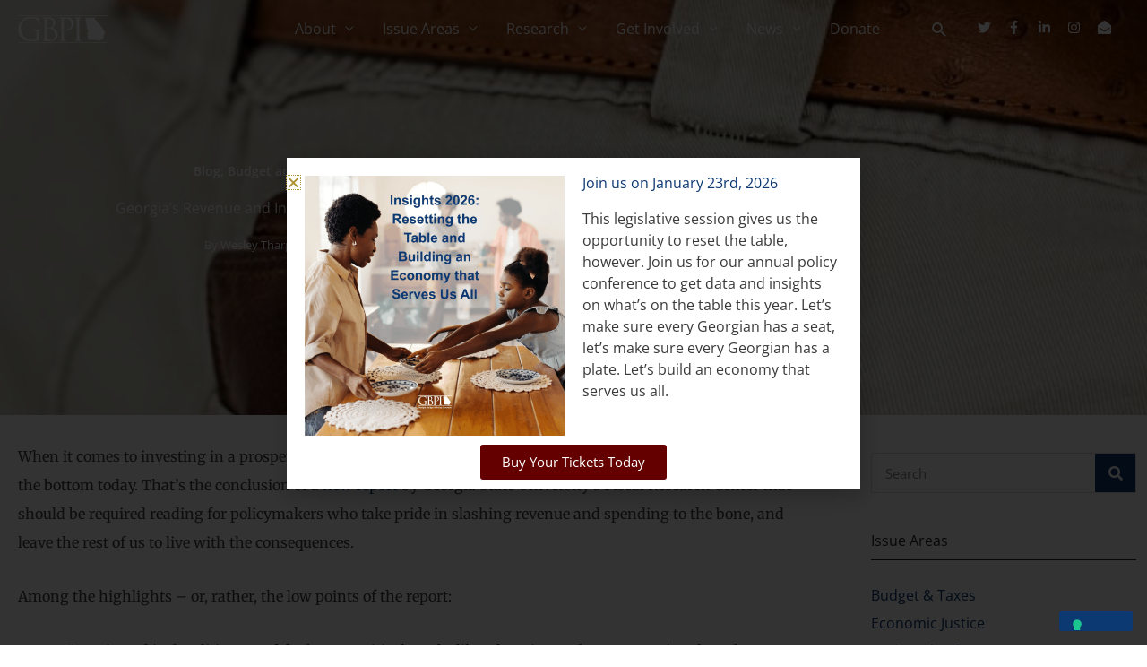

--- FILE ---
content_type: text/html; charset=UTF-8
request_url: https://gbpi.org/georgias-revenue-and-investment-fall-to-nationwide-lows/
body_size: 33413
content:
<!DOCTYPE html>
<html lang="en-US">
<head>
<meta charset="UTF-8">
<meta name="viewport" content="width=device-width, initial-scale=1">
	<link rel="profile" href="https://gmpg.org/xfn/11"> 
				<script type="text/javascript" class="_iub_cs_skip">
				var _iub = _iub || {};
				_iub.csConfiguration = _iub.csConfiguration || {};
				_iub.csConfiguration.siteId = "2791709";
				_iub.csConfiguration.cookiePolicyId = "97492911";
			</script>
			<script class="_iub_cs_skip" src="https://cs.iubenda.com/sync/2791709.js"></script>
			<meta name='robots' content='index, follow, max-image-preview:large, max-snippet:-1, max-video-preview:-1' />

<!-- Google Tag Manager for WordPress by gtm4wp.com -->
<script data-cfasync="false" data-pagespeed-no-defer>
	var gtm4wp_datalayer_name = "dataLayer";
	var dataLayer = dataLayer || [];
</script>
<!-- End Google Tag Manager for WordPress by gtm4wp.com -->
	<!-- This site is optimized with the Yoast SEO plugin v26.6 - https://yoast.com/wordpress/plugins/seo/ -->
	<title>Georgia’s Revenue and Investment Fall to Nationwide Lows - Georgia Budget and Policy Institute</title>
	<link rel="canonical" href="https://gbpi.org/georgias-revenue-and-investment-fall-to-nationwide-lows/" />
	<meta property="og:locale" content="en_US" />
	<meta property="og:type" content="article" />
	<meta property="og:title" content="Georgia’s Revenue and Investment Fall to Nationwide Lows - Georgia Budget and Policy Institute" />
	<meta property="og:description" content="When it comes to investing in a prosperous future, Georgia has gone from the middle of the pack in 1989 to near the bottom today. That’s the conclusion of a new report by Georgia State University’s Fiscal Research Center that should be required reading for policymakers who take pride in slashing revenue and spending to [&hellip;]" />
	<meta property="og:url" content="https://gbpi.org/georgias-revenue-and-investment-fall-to-nationwide-lows/" />
	<meta property="og:site_name" content="Georgia Budget and Policy Institute" />
	<meta property="article:published_time" content="2012-09-07T17:57:38+00:00" />
	<meta property="article:modified_time" content="2020-01-16T14:32:56+00:00" />
	<meta property="og:image" content="https://gbpi.org/wp-content/uploads/2016/03/Wallet-Pocket-696x464-1.jpg" />
	<meta property="og:image:width" content="696" />
	<meta property="og:image:height" content="464" />
	<meta property="og:image:type" content="image/jpeg" />
	<meta name="author" content="Wesley Tharpe" />
	<meta name="twitter:card" content="summary_large_image" />
	<meta name="twitter:label1" content="Written by" />
	<meta name="twitter:data1" content="Wesley Tharpe" />
	<meta name="twitter:label2" content="Est. reading time" />
	<meta name="twitter:data2" content="2 minutes" />
	<script type="application/ld+json" class="yoast-schema-graph">{"@context":"https://schema.org","@graph":[{"@type":"Article","@id":"https://gbpi.org/georgias-revenue-and-investment-fall-to-nationwide-lows/#article","isPartOf":{"@id":"https://gbpi.org/georgias-revenue-and-investment-fall-to-nationwide-lows/"},"author":{"name":"Wesley Tharpe","@id":"https://gbpi.org/#/schema/person/ef920effbd3d81d2dd76bca6af0e54d9"},"headline":"Georgia’s Revenue and Investment Fall to Nationwide Lows","datePublished":"2012-09-07T17:57:38+00:00","dateModified":"2020-01-16T14:32:56+00:00","mainEntityOfPage":{"@id":"https://gbpi.org/georgias-revenue-and-investment-fall-to-nationwide-lows/"},"wordCount":311,"commentCount":0,"publisher":{"@id":"https://gbpi.org/#organization"},"image":{"@id":"https://gbpi.org/georgias-revenue-and-investment-fall-to-nationwide-lows/#primaryimage"},"thumbnailUrl":"https://gbpi.org/wp-content/uploads/2016/03/Wallet-Pocket-696x464-1.jpg","keywords":["Budget","Budget &amp; Taxes","Budget Cuts","revenues","State Budget","State Taxes","Wesley Tharpe"],"articleSection":["Blog","Budget and Taxes","Wesley Tharpe"],"inLanguage":"en-US","potentialAction":[{"@type":"CommentAction","name":"Comment","target":["https://gbpi.org/georgias-revenue-and-investment-fall-to-nationwide-lows/#respond"]}]},{"@type":"WebPage","@id":"https://gbpi.org/georgias-revenue-and-investment-fall-to-nationwide-lows/","url":"https://gbpi.org/georgias-revenue-and-investment-fall-to-nationwide-lows/","name":"Georgia’s Revenue and Investment Fall to Nationwide Lows - Georgia Budget and Policy Institute","isPartOf":{"@id":"https://gbpi.org/#website"},"primaryImageOfPage":{"@id":"https://gbpi.org/georgias-revenue-and-investment-fall-to-nationwide-lows/#primaryimage"},"image":{"@id":"https://gbpi.org/georgias-revenue-and-investment-fall-to-nationwide-lows/#primaryimage"},"thumbnailUrl":"https://gbpi.org/wp-content/uploads/2016/03/Wallet-Pocket-696x464-1.jpg","datePublished":"2012-09-07T17:57:38+00:00","dateModified":"2020-01-16T14:32:56+00:00","breadcrumb":{"@id":"https://gbpi.org/georgias-revenue-and-investment-fall-to-nationwide-lows/#breadcrumb"},"inLanguage":"en-US","potentialAction":[{"@type":"ReadAction","target":["https://gbpi.org/georgias-revenue-and-investment-fall-to-nationwide-lows/"]}]},{"@type":"ImageObject","inLanguage":"en-US","@id":"https://gbpi.org/georgias-revenue-and-investment-fall-to-nationwide-lows/#primaryimage","url":"https://gbpi.org/wp-content/uploads/2016/03/Wallet-Pocket-696x464-1.jpg","contentUrl":"https://gbpi.org/wp-content/uploads/2016/03/Wallet-Pocket-696x464-1.jpg","width":696,"height":464},{"@type":"BreadcrumbList","@id":"https://gbpi.org/georgias-revenue-and-investment-fall-to-nationwide-lows/#breadcrumb","itemListElement":[{"@type":"ListItem","position":1,"name":"Home","item":"https://gbpi.org/"},{"@type":"ListItem","position":2,"name":"Georgia’s Revenue and Investment Fall to Nationwide Lows"}]},{"@type":"WebSite","@id":"https://gbpi.org/#website","url":"https://gbpi.org/","name":"Georgia Budget and Policy Institute","description":"Thoughtful Analysis","publisher":{"@id":"https://gbpi.org/#organization"},"potentialAction":[{"@type":"SearchAction","target":{"@type":"EntryPoint","urlTemplate":"https://gbpi.org/?s={search_term_string}"},"query-input":{"@type":"PropertyValueSpecification","valueRequired":true,"valueName":"search_term_string"}}],"inLanguage":"en-US"},{"@type":"Organization","@id":"https://gbpi.org/#organization","name":"Georgia Budget and Policy Institute","url":"https://gbpi.org/","logo":{"@type":"ImageObject","inLanguage":"en-US","@id":"https://gbpi.org/#/schema/logo/image/","url":"https://gbpi.org/wp-content/uploads/2019/12/GBPI-Header-Color-Logo-Small.png","contentUrl":"https://gbpi.org/wp-content/uploads/2019/12/GBPI-Header-Color-Logo-Small.png","width":100,"height":31,"caption":"Georgia Budget and Policy Institute"},"image":{"@id":"https://gbpi.org/#/schema/logo/image/"}},{"@type":"Person","@id":"https://gbpi.org/#/schema/person/ef920effbd3d81d2dd76bca6af0e54d9","name":"Wesley Tharpe","image":{"@type":"ImageObject","inLanguage":"en-US","@id":"https://gbpi.org/#/schema/person/image/","url":"https://secure.gravatar.com/avatar/a0b30fd6097fd8fc9bb7463823b3564346836d7749673e6b23a768683ab5393a?s=96&d=mm&r=g","contentUrl":"https://secure.gravatar.com/avatar/a0b30fd6097fd8fc9bb7463823b3564346836d7749673e6b23a768683ab5393a?s=96&d=mm&r=g","caption":"Wesley Tharpe"}}]}</script>
	<!-- / Yoast SEO plugin. -->


<link rel='dns-prefetch' href='//cdn.iubenda.com' />
<link rel='dns-prefetch' href='//fonts.googleapis.com' />
<link rel="alternate" type="application/rss+xml" title="Georgia Budget and Policy Institute &raquo; Feed" href="https://gbpi.org/feed/" />
<link rel="alternate" type="application/rss+xml" title="Georgia Budget and Policy Institute &raquo; Comments Feed" href="https://gbpi.org/comments/feed/" />
<link rel="alternate" type="application/rss+xml" title="Georgia Budget and Policy Institute &raquo; Georgia’s Revenue and Investment Fall to Nationwide Lows Comments Feed" href="https://gbpi.org/georgias-revenue-and-investment-fall-to-nationwide-lows/feed/" />
<link rel="alternate" title="oEmbed (JSON)" type="application/json+oembed" href="https://gbpi.org/wp-json/oembed/1.0/embed?url=https%3A%2F%2Fgbpi.org%2Fgeorgias-revenue-and-investment-fall-to-nationwide-lows%2F" />
<link rel="alternate" title="oEmbed (XML)" type="text/xml+oembed" href="https://gbpi.org/wp-json/oembed/1.0/embed?url=https%3A%2F%2Fgbpi.org%2Fgeorgias-revenue-and-investment-fall-to-nationwide-lows%2F&#038;format=xml" />
		<!-- This site uses the Google Analytics by MonsterInsights plugin v9.11.0 - Using Analytics tracking - https://www.monsterinsights.com/ -->
							<script src="//www.googletagmanager.com/gtag/js?id=G-ZWZC5HZ1YJ"  data-cfasync="false" data-wpfc-render="false" async></script>
			<script data-cfasync="false" data-wpfc-render="false">
				var mi_version = '9.11.0';
				var mi_track_user = true;
				var mi_no_track_reason = '';
								var MonsterInsightsDefaultLocations = {"page_location":"https:\/\/gbpi.org\/georgias-revenue-and-investment-fall-to-nationwide-lows\/"};
								if ( typeof MonsterInsightsPrivacyGuardFilter === 'function' ) {
					var MonsterInsightsLocations = (typeof MonsterInsightsExcludeQuery === 'object') ? MonsterInsightsPrivacyGuardFilter( MonsterInsightsExcludeQuery ) : MonsterInsightsPrivacyGuardFilter( MonsterInsightsDefaultLocations );
				} else {
					var MonsterInsightsLocations = (typeof MonsterInsightsExcludeQuery === 'object') ? MonsterInsightsExcludeQuery : MonsterInsightsDefaultLocations;
				}

								var disableStrs = [
										'ga-disable-G-ZWZC5HZ1YJ',
									];

				/* Function to detect opted out users */
				function __gtagTrackerIsOptedOut() {
					for (var index = 0; index < disableStrs.length; index++) {
						if (document.cookie.indexOf(disableStrs[index] + '=true') > -1) {
							return true;
						}
					}

					return false;
				}

				/* Disable tracking if the opt-out cookie exists. */
				if (__gtagTrackerIsOptedOut()) {
					for (var index = 0; index < disableStrs.length; index++) {
						window[disableStrs[index]] = true;
					}
				}

				/* Opt-out function */
				function __gtagTrackerOptout() {
					for (var index = 0; index < disableStrs.length; index++) {
						document.cookie = disableStrs[index] + '=true; expires=Thu, 31 Dec 2099 23:59:59 UTC; path=/';
						window[disableStrs[index]] = true;
					}
				}

				if ('undefined' === typeof gaOptout) {
					function gaOptout() {
						__gtagTrackerOptout();
					}
				}
								window.dataLayer = window.dataLayer || [];

				window.MonsterInsightsDualTracker = {
					helpers: {},
					trackers: {},
				};
				if (mi_track_user) {
					function __gtagDataLayer() {
						dataLayer.push(arguments);
					}

					function __gtagTracker(type, name, parameters) {
						if (!parameters) {
							parameters = {};
						}

						if (parameters.send_to) {
							__gtagDataLayer.apply(null, arguments);
							return;
						}

						if (type === 'event') {
														parameters.send_to = monsterinsights_frontend.v4_id;
							var hookName = name;
							if (typeof parameters['event_category'] !== 'undefined') {
								hookName = parameters['event_category'] + ':' + name;
							}

							if (typeof MonsterInsightsDualTracker.trackers[hookName] !== 'undefined') {
								MonsterInsightsDualTracker.trackers[hookName](parameters);
							} else {
								__gtagDataLayer('event', name, parameters);
							}
							
						} else {
							__gtagDataLayer.apply(null, arguments);
						}
					}

					__gtagTracker('js', new Date());
					__gtagTracker('set', {
						'developer_id.dZGIzZG': true,
											});
					if ( MonsterInsightsLocations.page_location ) {
						__gtagTracker('set', MonsterInsightsLocations);
					}
										__gtagTracker('config', 'G-ZWZC5HZ1YJ', {"forceSSL":"true","link_attribution":"true"} );
										window.gtag = __gtagTracker;										(function () {
						/* https://developers.google.com/analytics/devguides/collection/analyticsjs/ */
						/* ga and __gaTracker compatibility shim. */
						var noopfn = function () {
							return null;
						};
						var newtracker = function () {
							return new Tracker();
						};
						var Tracker = function () {
							return null;
						};
						var p = Tracker.prototype;
						p.get = noopfn;
						p.set = noopfn;
						p.send = function () {
							var args = Array.prototype.slice.call(arguments);
							args.unshift('send');
							__gaTracker.apply(null, args);
						};
						var __gaTracker = function () {
							var len = arguments.length;
							if (len === 0) {
								return;
							}
							var f = arguments[len - 1];
							if (typeof f !== 'object' || f === null || typeof f.hitCallback !== 'function') {
								if ('send' === arguments[0]) {
									var hitConverted, hitObject = false, action;
									if ('event' === arguments[1]) {
										if ('undefined' !== typeof arguments[3]) {
											hitObject = {
												'eventAction': arguments[3],
												'eventCategory': arguments[2],
												'eventLabel': arguments[4],
												'value': arguments[5] ? arguments[5] : 1,
											}
										}
									}
									if ('pageview' === arguments[1]) {
										if ('undefined' !== typeof arguments[2]) {
											hitObject = {
												'eventAction': 'page_view',
												'page_path': arguments[2],
											}
										}
									}
									if (typeof arguments[2] === 'object') {
										hitObject = arguments[2];
									}
									if (typeof arguments[5] === 'object') {
										Object.assign(hitObject, arguments[5]);
									}
									if ('undefined' !== typeof arguments[1].hitType) {
										hitObject = arguments[1];
										if ('pageview' === hitObject.hitType) {
											hitObject.eventAction = 'page_view';
										}
									}
									if (hitObject) {
										action = 'timing' === arguments[1].hitType ? 'timing_complete' : hitObject.eventAction;
										hitConverted = mapArgs(hitObject);
										__gtagTracker('event', action, hitConverted);
									}
								}
								return;
							}

							function mapArgs(args) {
								var arg, hit = {};
								var gaMap = {
									'eventCategory': 'event_category',
									'eventAction': 'event_action',
									'eventLabel': 'event_label',
									'eventValue': 'event_value',
									'nonInteraction': 'non_interaction',
									'timingCategory': 'event_category',
									'timingVar': 'name',
									'timingValue': 'value',
									'timingLabel': 'event_label',
									'page': 'page_path',
									'location': 'page_location',
									'title': 'page_title',
									'referrer' : 'page_referrer',
								};
								for (arg in args) {
																		if (!(!args.hasOwnProperty(arg) || !gaMap.hasOwnProperty(arg))) {
										hit[gaMap[arg]] = args[arg];
									} else {
										hit[arg] = args[arg];
									}
								}
								return hit;
							}

							try {
								f.hitCallback();
							} catch (ex) {
							}
						};
						__gaTracker.create = newtracker;
						__gaTracker.getByName = newtracker;
						__gaTracker.getAll = function () {
							return [];
						};
						__gaTracker.remove = noopfn;
						__gaTracker.loaded = true;
						window['__gaTracker'] = __gaTracker;
					})();
									} else {
										console.log("");
					(function () {
						function __gtagTracker() {
							return null;
						}

						window['__gtagTracker'] = __gtagTracker;
						window['gtag'] = __gtagTracker;
					})();
									}
			</script>
							<!-- / Google Analytics by MonsterInsights -->
		<style id='wp-img-auto-sizes-contain-inline-css'>
img:is([sizes=auto i],[sizes^="auto," i]){contain-intrinsic-size:3000px 1500px}
/*# sourceURL=wp-img-auto-sizes-contain-inline-css */
</style>
<link rel='stylesheet' id='astra-theme-css-css' href='https://gbpi.org/wp-content/themes/astra/assets/css/minified/style.min.css?ver=4.11.18' media='all' />
<style id='astra-theme-css-inline-css'>
.ast-no-sidebar .entry-content .alignfull {margin-left: calc( -50vw + 50%);margin-right: calc( -50vw + 50%);max-width: 100vw;width: 100vw;}.ast-no-sidebar .entry-content .alignwide {margin-left: calc(-41vw + 50%);margin-right: calc(-41vw + 50%);max-width: unset;width: unset;}.ast-no-sidebar .entry-content .alignfull .alignfull,.ast-no-sidebar .entry-content .alignfull .alignwide,.ast-no-sidebar .entry-content .alignwide .alignfull,.ast-no-sidebar .entry-content .alignwide .alignwide,.ast-no-sidebar .entry-content .wp-block-column .alignfull,.ast-no-sidebar .entry-content .wp-block-column .alignwide{width: 100%;margin-left: auto;margin-right: auto;}.wp-block-gallery,.blocks-gallery-grid {margin: 0;}.wp-block-separator {max-width: 100px;}.wp-block-separator.is-style-wide,.wp-block-separator.is-style-dots {max-width: none;}.entry-content .has-2-columns .wp-block-column:first-child {padding-right: 10px;}.entry-content .has-2-columns .wp-block-column:last-child {padding-left: 10px;}@media (max-width: 782px) {.entry-content .wp-block-columns .wp-block-column {flex-basis: 100%;}.entry-content .has-2-columns .wp-block-column:first-child {padding-right: 0;}.entry-content .has-2-columns .wp-block-column:last-child {padding-left: 0;}}body .entry-content .wp-block-latest-posts {margin-left: 0;}body .entry-content .wp-block-latest-posts li {list-style: none;}.ast-no-sidebar .ast-container .entry-content .wp-block-latest-posts {margin-left: 0;}.ast-header-break-point .entry-content .alignwide {margin-left: auto;margin-right: auto;}.entry-content .blocks-gallery-item img {margin-bottom: auto;}.wp-block-pullquote {border-top: 4px solid #555d66;border-bottom: 4px solid #555d66;color: #40464d;}:root{--ast-post-nav-space:0;--ast-container-default-xlg-padding:6.67em;--ast-container-default-lg-padding:5.67em;--ast-container-default-slg-padding:4.34em;--ast-container-default-md-padding:3.34em;--ast-container-default-sm-padding:6.67em;--ast-container-default-xs-padding:2.4em;--ast-container-default-xxs-padding:1.4em;--ast-code-block-background:#EEEEEE;--ast-comment-inputs-background:#FAFAFA;--ast-normal-container-width:1300px;--ast-narrow-container-width:750px;--ast-blog-title-font-weight:normal;--ast-blog-meta-weight:inherit;--ast-global-color-primary:var(--ast-global-color-5);--ast-global-color-secondary:var(--ast-global-color-4);--ast-global-color-alternate-background:var(--ast-global-color-7);--ast-global-color-subtle-background:var(--ast-global-color-6);--ast-bg-style-guide:var( --ast-global-color-secondary,--ast-global-color-5 );--ast-shadow-style-guide:0px 0px 4px 0 #00000057;--ast-global-dark-bg-style:#fff;--ast-global-dark-lfs:#fbfbfb;--ast-widget-bg-color:#fafafa;--ast-wc-container-head-bg-color:#fbfbfb;--ast-title-layout-bg:#eeeeee;--ast-search-border-color:#e7e7e7;--ast-lifter-hover-bg:#e6e6e6;--ast-gallery-block-color:#000;--srfm-color-input-label:var(--ast-global-color-2);}html{font-size:100%;}a,.page-title{color:#0d3973;}a:hover,a:focus{color:#ad9130;}body,button,input,select,textarea,.ast-button,.ast-custom-button{font-family:'Open Sans',sans-serif;font-weight:400;font-size:16px;font-size:1rem;line-height:var(--ast-body-line-height,1.65em);}blockquote{color:#000000;}h1,h2,h3,h4,h5,h6,.entry-content :where(h1,h2,h3,h4,h5,h6),.site-title,.site-title a{font-family:'Open Sans',sans-serif;font-weight:400;line-height:1.31em;text-transform:none;}.ast-site-identity .site-title a{color:var(--ast-global-color-2);}.site-title{font-size:35px;font-size:2.1875rem;display:none;}header .custom-logo-link img{max-width:100px;width:100px;}.astra-logo-svg{width:100px;}.site-header .site-description{font-size:15px;font-size:0.9375rem;display:none;}.entry-title{font-size:26px;font-size:1.625rem;}.archive .ast-article-post .ast-article-inner,.blog .ast-article-post .ast-article-inner,.archive .ast-article-post .ast-article-inner:hover,.blog .ast-article-post .ast-article-inner:hover{overflow:hidden;}h1,.entry-content :where(h1){font-size:45px;font-size:2.8125rem;font-weight:300;font-family:'Open Sans',sans-serif;line-height:1.4em;text-transform:none;}h2,.entry-content :where(h2){font-size:32px;font-size:2rem;font-weight:600;font-family:'Open Sans',sans-serif;line-height:1.3em;text-transform:none;}h3,.entry-content :where(h3){font-size:26px;font-size:1.625rem;font-weight:600;font-family:'Open Sans',sans-serif;line-height:1.3em;text-transform:none;}h4,.entry-content :where(h4){font-size:24px;font-size:1.5rem;line-height:1.2em;font-weight:600;font-family:'Open Sans',sans-serif;text-transform:none;}h5,.entry-content :where(h5){font-size:20px;font-size:1.25rem;line-height:1.2em;font-family:'Open Sans',sans-serif;text-transform:none;}h6,.entry-content :where(h6){font-size:16px;font-size:1rem;line-height:1.25em;font-family:'Open Sans',sans-serif;text-transform:none;}::selection{background-color:#0d3973;color:#ffffff;}body,h1,h2,h3,h4,h5,h6,.entry-title a,.entry-content :where(h1,h2,h3,h4,h5,h6){color:#444444;}.tagcloud a:hover,.tagcloud a:focus,.tagcloud a.current-item{color:#ffffff;border-color:#0d3973;background-color:#0d3973;}input:focus,input[type="text"]:focus,input[type="email"]:focus,input[type="url"]:focus,input[type="password"]:focus,input[type="reset"]:focus,input[type="search"]:focus,textarea:focus{border-color:#0d3973;}input[type="radio"]:checked,input[type=reset],input[type="checkbox"]:checked,input[type="checkbox"]:hover:checked,input[type="checkbox"]:focus:checked,input[type=range]::-webkit-slider-thumb{border-color:#0d3973;background-color:#0d3973;box-shadow:none;}.site-footer a:hover + .post-count,.site-footer a:focus + .post-count{background:#0d3973;border-color:#0d3973;}.single .nav-links .nav-previous,.single .nav-links .nav-next{color:#0d3973;}.entry-meta,.entry-meta *{line-height:1.45;color:#0d3973;}.entry-meta a:not(.ast-button):hover,.entry-meta a:not(.ast-button):hover *,.entry-meta a:not(.ast-button):focus,.entry-meta a:not(.ast-button):focus *,.page-links > .page-link,.page-links .page-link:hover,.post-navigation a:hover{color:#ad9130;}#cat option,.secondary .calendar_wrap thead a,.secondary .calendar_wrap thead a:visited{color:#0d3973;}.secondary .calendar_wrap #today,.ast-progress-val span{background:#0d3973;}.secondary a:hover + .post-count,.secondary a:focus + .post-count{background:#0d3973;border-color:#0d3973;}.calendar_wrap #today > a{color:#ffffff;}.page-links .page-link,.single .post-navigation a{color:#0d3973;}.ast-search-menu-icon .search-form button.search-submit{padding:0 4px;}.ast-search-menu-icon form.search-form{padding-right:0;}.ast-header-search .ast-search-menu-icon.ast-dropdown-active .search-form,.ast-header-search .ast-search-menu-icon.ast-dropdown-active .search-field:focus{transition:all 0.2s;}.search-form input.search-field:focus{outline:none;}.widget-title,.widget .wp-block-heading{font-size:22px;font-size:1.375rem;color:#444444;}.single .ast-author-details .author-title{color:#ad9130;}.ast-search-menu-icon.slide-search a:focus-visible:focus-visible,.astra-search-icon:focus-visible,#close:focus-visible,a:focus-visible,.ast-menu-toggle:focus-visible,.site .skip-link:focus-visible,.wp-block-loginout input:focus-visible,.wp-block-search.wp-block-search__button-inside .wp-block-search__inside-wrapper,.ast-header-navigation-arrow:focus-visible,.ast-orders-table__row .ast-orders-table__cell:focus-visible,a#ast-apply-coupon:focus-visible,#ast-apply-coupon:focus-visible,#close:focus-visible,.button.search-submit:focus-visible,#search_submit:focus,.normal-search:focus-visible,.ast-header-account-wrap:focus-visible,.astra-cart-drawer-close:focus,.ast-single-variation:focus,.ast-button:focus{outline-style:dotted;outline-color:inherit;outline-width:thin;}input:focus,input[type="text"]:focus,input[type="email"]:focus,input[type="url"]:focus,input[type="password"]:focus,input[type="reset"]:focus,input[type="search"]:focus,input[type="number"]:focus,textarea:focus,.wp-block-search__input:focus,[data-section="section-header-mobile-trigger"] .ast-button-wrap .ast-mobile-menu-trigger-minimal:focus,.ast-mobile-popup-drawer.active .menu-toggle-close:focus,#ast-scroll-top:focus,#coupon_code:focus,#ast-coupon-code:focus{border-style:dotted;border-color:inherit;border-width:thin;}input{outline:none;}.main-header-menu .menu-link,.ast-header-custom-item a{color:#444444;}.main-header-menu .menu-item:hover > .menu-link,.main-header-menu .menu-item:hover > .ast-menu-toggle,.main-header-menu .ast-masthead-custom-menu-items a:hover,.main-header-menu .menu-item.focus > .menu-link,.main-header-menu .menu-item.focus > .ast-menu-toggle,.main-header-menu .current-menu-item > .menu-link,.main-header-menu .current-menu-ancestor > .menu-link,.main-header-menu .current-menu-item > .ast-menu-toggle,.main-header-menu .current-menu-ancestor > .ast-menu-toggle{color:#0d3973;}.header-main-layout-3 .ast-main-header-bar-alignment{margin-right:auto;}.header-main-layout-2 .site-header-section-left .ast-site-identity{text-align:left;}.ast-logo-title-inline .site-logo-img{padding-right:1em;}.site-logo-img img{ transition:all 0.2s linear;}body .ast-oembed-container *{position:absolute;top:0;width:100%;height:100%;left:0;}body .wp-block-embed-pocket-casts .ast-oembed-container *{position:unset;}.ast-header-break-point .ast-mobile-menu-buttons-minimal.menu-toggle{background:transparent;color:#0d3973;}.ast-header-break-point .ast-mobile-menu-buttons-outline.menu-toggle{background:transparent;border:1px solid #0d3973;color:#0d3973;}.ast-header-break-point .ast-mobile-menu-buttons-fill.menu-toggle{background:#0d3973;}.ast-single-post-featured-section + article {margin-top: 2em;}.site-content .ast-single-post-featured-section img {width: 100%;overflow: hidden;object-fit: cover;}.site > .ast-single-related-posts-container {margin-top: 0;}@media (min-width: 769px) {.ast-desktop .ast-container--narrow {max-width: var(--ast-narrow-container-width);margin: 0 auto;}}.ast-page-builder-template .hentry {margin: 0;}.ast-page-builder-template .site-content > .ast-container {max-width: 100%;padding: 0;}.ast-page-builder-template .site .site-content #primary {padding: 0;margin: 0;}.ast-page-builder-template .no-results {text-align: center;margin: 4em auto;}.ast-page-builder-template .ast-pagination {padding: 2em;}.ast-page-builder-template .entry-header.ast-no-title.ast-no-thumbnail {margin-top: 0;}.ast-page-builder-template .entry-header.ast-header-without-markup {margin-top: 0;margin-bottom: 0;}.ast-page-builder-template .entry-header.ast-no-title.ast-no-meta {margin-bottom: 0;}.ast-page-builder-template.single .post-navigation {padding-bottom: 2em;}.ast-page-builder-template.single-post .site-content > .ast-container {max-width: 100%;}.ast-page-builder-template .entry-header {margin-top: 4em;margin-left: auto;margin-right: auto;padding-left: 20px;padding-right: 20px;}.single.ast-page-builder-template .entry-header {padding-left: 20px;padding-right: 20px;}.ast-page-builder-template .ast-archive-description {margin: 4em auto 0;padding-left: 20px;padding-right: 20px;}.ast-page-builder-template.ast-no-sidebar .entry-content .alignwide {margin-left: 0;margin-right: 0;}.footer-adv .footer-adv-overlay{border-top-style:solid;border-top-color:#7a7a7a;}@media( max-width: 420px ) {.single .nav-links .nav-previous,.single .nav-links .nav-next {width: 100%;text-align: center;}}.wp-block-buttons.aligncenter{justify-content:center;}@media (max-width:782px){.entry-content .wp-block-columns .wp-block-column{margin-left:0px;}}.wp-block-image.aligncenter{margin-left:auto;margin-right:auto;}.wp-block-table.aligncenter{margin-left:auto;margin-right:auto;}.wp-block-buttons .wp-block-button.is-style-outline .wp-block-button__link.wp-element-button,.ast-outline-button,.wp-block-uagb-buttons-child .uagb-buttons-repeater.ast-outline-button{border-top-width:2px;border-right-width:2px;border-bottom-width:2px;border-left-width:2px;font-family:inherit;font-weight:inherit;line-height:1em;}.wp-block-button .wp-block-button__link.wp-element-button.is-style-outline:not(.has-background),.wp-block-button.is-style-outline>.wp-block-button__link.wp-element-button:not(.has-background),.ast-outline-button{background-color:transparent;}.entry-content[data-ast-blocks-layout] > figure{margin-bottom:1em;}.elementor-widget-container .elementor-loop-container .e-loop-item[data-elementor-type="loop-item"]{width:100%;}@media (max-width:768px){.ast-left-sidebar #content > .ast-container{display:flex;flex-direction:column-reverse;width:100%;}.ast-separate-container .ast-article-post,.ast-separate-container .ast-article-single{padding:1.5em 2.14em;}.ast-author-box img.avatar{margin:20px 0 0 0;}}@media (min-width:769px){.ast-separate-container.ast-right-sidebar #primary,.ast-separate-container.ast-left-sidebar #primary{border:0;}.search-no-results.ast-separate-container #primary{margin-bottom:4em;}}.menu-toggle,button,.ast-button,.ast-custom-button,.button,input#submit,input[type="button"],input[type="submit"],input[type="reset"]{color:#ffffff;border-color:#0d3973;background-color:#0d3973;padding-top:10px;padding-right:40px;padding-bottom:10px;padding-left:40px;font-family:inherit;font-weight:inherit;}button:focus,.menu-toggle:hover,button:hover,.ast-button:hover,.ast-custom-button:hover .button:hover,.ast-custom-button:hover,input[type=reset]:hover,input[type=reset]:focus,input#submit:hover,input#submit:focus,input[type="button"]:hover,input[type="button"]:focus,input[type="submit"]:hover,input[type="submit"]:focus{color:#000000;background-color:#ad9130;border-color:#ad9130;}@media (max-width:768px){.ast-mobile-header-stack .main-header-bar .ast-search-menu-icon{display:inline-block;}.ast-header-break-point.ast-header-custom-item-outside .ast-mobile-header-stack .main-header-bar .ast-search-icon{margin:0;}.ast-comment-avatar-wrap img{max-width:2.5em;}.ast-comment-meta{padding:0 1.8888em 1.3333em;}.ast-separate-container .ast-comment-list li.depth-1{padding:1.5em 2.14em;}.ast-separate-container .comment-respond{padding:2em 2.14em;}}@media (min-width:544px){.ast-container{max-width:100%;}}@media (max-width:544px){.ast-separate-container .ast-article-post,.ast-separate-container .ast-article-single,.ast-separate-container .comments-title,.ast-separate-container .ast-archive-description{padding:1.5em 1em;}.ast-separate-container #content .ast-container{padding-left:0.54em;padding-right:0.54em;}.ast-separate-container .ast-comment-list .bypostauthor{padding:.5em;}.ast-search-menu-icon.ast-dropdown-active .search-field{width:170px;}.site-branding img,.site-header .site-logo-img .custom-logo-link img{max-width:100%;}} #ast-mobile-header .ast-site-header-cart-li a{pointer-events:none;}.ast-no-sidebar.ast-separate-container .entry-content .alignfull {margin-left: -6.67em;margin-right: -6.67em;width: auto;}@media (max-width: 1200px) {.ast-no-sidebar.ast-separate-container .entry-content .alignfull {margin-left: -2.4em;margin-right: -2.4em;}}@media (max-width: 768px) {.ast-no-sidebar.ast-separate-container .entry-content .alignfull {margin-left: -2.14em;margin-right: -2.14em;}}@media (max-width: 544px) {.ast-no-sidebar.ast-separate-container .entry-content .alignfull {margin-left: -1em;margin-right: -1em;}}.ast-no-sidebar.ast-separate-container .entry-content .alignwide {margin-left: -20px;margin-right: -20px;}.ast-no-sidebar.ast-separate-container .entry-content .wp-block-column .alignfull,.ast-no-sidebar.ast-separate-container .entry-content .wp-block-column .alignwide {margin-left: auto;margin-right: auto;width: 100%;}@media (max-width:768px){.site-title{display:none;}.site-header .site-description{display:none;}h1,.entry-content :where(h1){font-size:30px;}h2,.entry-content :where(h2){font-size:25px;}h3,.entry-content :where(h3){font-size:20px;}}@media (max-width:544px){.site-title{display:none;}.site-header .site-description{display:none;}h1,.entry-content :where(h1){font-size:30px;}h2,.entry-content :where(h2){font-size:25px;}h3,.entry-content :where(h3){font-size:20px;}}@media (max-width:768px){html{font-size:91.2%;}}@media (max-width:544px){html{font-size:91.2%;}}@media (min-width:769px){.ast-container{max-width:1340px;}}@font-face {font-family: "Astra";src: url(https://gbpi.org/wp-content/themes/astra/assets/fonts/astra.woff) format("woff"),url(https://gbpi.org/wp-content/themes/astra/assets/fonts/astra.ttf) format("truetype"),url(https://gbpi.org/wp-content/themes/astra/assets/fonts/astra.svg#astra) format("svg");font-weight: normal;font-style: normal;font-display: fallback;}@media (max-width:921px) {.main-header-bar .main-header-bar-navigation{display:none;}}.ast-desktop .main-header-menu.submenu-with-border .sub-menu,.ast-desktop .main-header-menu.submenu-with-border .astra-full-megamenu-wrapper{border-color:#0d3973;}.ast-desktop .main-header-menu.submenu-with-border .sub-menu{border-top-width:2px;border-style:solid;}.ast-desktop .main-header-menu.submenu-with-border .sub-menu .sub-menu{top:-2px;}.ast-desktop .main-header-menu.submenu-with-border .sub-menu .menu-link,.ast-desktop .main-header-menu.submenu-with-border .children .menu-link{border-bottom-width:0px;border-style:solid;border-color:#eaeaea;}@media (min-width:769px){.main-header-menu .sub-menu .menu-item.ast-left-align-sub-menu:hover > .sub-menu,.main-header-menu .sub-menu .menu-item.ast-left-align-sub-menu.focus > .sub-menu{margin-left:-0px;}}.ast-small-footer{border-top-style:solid;border-top-width:1px;border-top-color:#7a7a7a;}.ast-small-footer-wrap{text-align:center;}.site .comments-area{padding-bottom:3em;}.ast-header-widget-area {line-height: 1.65;}.ast-header-widget-area .widget-title,.ast-header-widget-area .no-widget-text {margin-bottom: 0;}.ast-header-widget-area .widget {margin: .5em;display: inline-block;vertical-align: middle;}.ast-header-widget-area .widget p {margin-bottom: 0;}.ast-header-widget-area .widget ul {position: static;border: 0;width: auto;}.ast-header-widget-area .widget ul a {border: 0;}.ast-header-widget-area .widget.widget_search .search-field,.ast-header-widget-area .widget.widget_search .search-field:focus {padding: 10px 45px 10px 15px;}.ast-header-widget-area .widget:last-child {margin-bottom: 0.5em;margin-right: 0;}.submenu-with-border .ast-header-widget-area .widget ul {position: static;border: 0;width: auto;}.submenu-with-border .ast-header-widget-area .widget ul a {border: 0;}.ast-header-break-point .ast-header-widget-area .widget {margin: .5em 0;display: block;}.ast-header-break-point.ast-header-custom-item-inside .main-header-bar .main-header-bar-navigation .ast-search-icon {display: block;}.ast-header-break-point.ast-header-custom-item-inside .main-header-bar .ast-search-menu-icon .search-form {padding: 0;display: block;overflow: hidden;}.ast-header-break-point .ast-header-custom-item .widget:last-child {margin-bottom: 1em;}.ast-header-custom-item .widget {margin: 0.5em;display: inline-block;vertical-align: middle;}.ast-header-custom-item .widget p {margin-bottom: 0;}.ast-header-custom-item .widget li {width: auto;}.ast-header-custom-item-inside .button-custom-menu-item .menu-link {display: none;}.ast-header-custom-item-inside.ast-header-break-point .button-custom-menu-item .ast-custom-button-link {display: none;}.ast-header-custom-item-inside.ast-header-break-point .button-custom-menu-item .menu-link {display: block;}.ast-header-break-point.ast-header-custom-item-outside .main-header-bar .ast-search-icon {margin-right: 1em;}.ast-header-break-point.ast-header-custom-item-inside .main-header-bar .ast-search-menu-icon .search-field,.ast-header-break-point.ast-header-custom-item-inside .main-header-bar .ast-search-menu-icon.ast-inline-search .search-field {width: 100%;padding-right: 5.5em;}.ast-header-break-point.ast-header-custom-item-inside .main-header-bar .ast-search-menu-icon .search-submit {display: block;position: absolute;height: 100%;top: 0;right: 0;padding: 0 1em;border-radius: 0;}.ast-header-break-point .ast-header-custom-item .ast-masthead-custom-menu-items {padding-left: 20px;padding-right: 20px;margin-bottom: 1em;margin-top: 1em;}.ast-header-custom-item-inside.ast-header-break-point .button-custom-menu-item {padding-left: 0;padding-right: 0;margin-top: 0;margin-bottom: 0;}.astra-icon-down_arrow::after {content: "\e900";font-family: Astra;}.astra-icon-close::after {content: "\e5cd";font-family: Astra;}.astra-icon-drag_handle::after {content: "\e25d";font-family: Astra;}.astra-icon-format_align_justify::after {content: "\e235";font-family: Astra;}.astra-icon-menu::after {content: "\e5d2";font-family: Astra;}.astra-icon-reorder::after {content: "\e8fe";font-family: Astra;}.astra-icon-search::after {content: "\e8b6";font-family: Astra;}.astra-icon-zoom_in::after {content: "\e56b";font-family: Astra;}.astra-icon-check-circle::after {content: "\e901";font-family: Astra;}.astra-icon-shopping-cart::after {content: "\f07a";font-family: Astra;}.astra-icon-shopping-bag::after {content: "\f290";font-family: Astra;}.astra-icon-shopping-basket::after {content: "\f291";font-family: Astra;}.astra-icon-circle-o::after {content: "\e903";font-family: Astra;}.astra-icon-certificate::after {content: "\e902";font-family: Astra;}blockquote {padding: 1.2em;}:root .has-ast-global-color-0-color{color:var(--ast-global-color-0);}:root .has-ast-global-color-0-background-color{background-color:var(--ast-global-color-0);}:root .wp-block-button .has-ast-global-color-0-color{color:var(--ast-global-color-0);}:root .wp-block-button .has-ast-global-color-0-background-color{background-color:var(--ast-global-color-0);}:root .has-ast-global-color-1-color{color:var(--ast-global-color-1);}:root .has-ast-global-color-1-background-color{background-color:var(--ast-global-color-1);}:root .wp-block-button .has-ast-global-color-1-color{color:var(--ast-global-color-1);}:root .wp-block-button .has-ast-global-color-1-background-color{background-color:var(--ast-global-color-1);}:root .has-ast-global-color-2-color{color:var(--ast-global-color-2);}:root .has-ast-global-color-2-background-color{background-color:var(--ast-global-color-2);}:root .wp-block-button .has-ast-global-color-2-color{color:var(--ast-global-color-2);}:root .wp-block-button .has-ast-global-color-2-background-color{background-color:var(--ast-global-color-2);}:root .has-ast-global-color-3-color{color:var(--ast-global-color-3);}:root .has-ast-global-color-3-background-color{background-color:var(--ast-global-color-3);}:root .wp-block-button .has-ast-global-color-3-color{color:var(--ast-global-color-3);}:root .wp-block-button .has-ast-global-color-3-background-color{background-color:var(--ast-global-color-3);}:root .has-ast-global-color-4-color{color:var(--ast-global-color-4);}:root .has-ast-global-color-4-background-color{background-color:var(--ast-global-color-4);}:root .wp-block-button .has-ast-global-color-4-color{color:var(--ast-global-color-4);}:root .wp-block-button .has-ast-global-color-4-background-color{background-color:var(--ast-global-color-4);}:root .has-ast-global-color-5-color{color:var(--ast-global-color-5);}:root .has-ast-global-color-5-background-color{background-color:var(--ast-global-color-5);}:root .wp-block-button .has-ast-global-color-5-color{color:var(--ast-global-color-5);}:root .wp-block-button .has-ast-global-color-5-background-color{background-color:var(--ast-global-color-5);}:root .has-ast-global-color-6-color{color:var(--ast-global-color-6);}:root .has-ast-global-color-6-background-color{background-color:var(--ast-global-color-6);}:root .wp-block-button .has-ast-global-color-6-color{color:var(--ast-global-color-6);}:root .wp-block-button .has-ast-global-color-6-background-color{background-color:var(--ast-global-color-6);}:root .has-ast-global-color-7-color{color:var(--ast-global-color-7);}:root .has-ast-global-color-7-background-color{background-color:var(--ast-global-color-7);}:root .wp-block-button .has-ast-global-color-7-color{color:var(--ast-global-color-7);}:root .wp-block-button .has-ast-global-color-7-background-color{background-color:var(--ast-global-color-7);}:root .has-ast-global-color-8-color{color:var(--ast-global-color-8);}:root .has-ast-global-color-8-background-color{background-color:var(--ast-global-color-8);}:root .wp-block-button .has-ast-global-color-8-color{color:var(--ast-global-color-8);}:root .wp-block-button .has-ast-global-color-8-background-color{background-color:var(--ast-global-color-8);}:root{--ast-global-color-0:#0170B9;--ast-global-color-1:#3a3a3a;--ast-global-color-2:#3a3a3a;--ast-global-color-3:#4B4F58;--ast-global-color-4:#F5F5F5;--ast-global-color-5:#FFFFFF;--ast-global-color-6:#E5E5E5;--ast-global-color-7:#424242;--ast-global-color-8:#000000;}:root {--ast-border-color : #dddddd;}.ast-single-entry-banner {-js-display: flex;display: flex;flex-direction: column;justify-content: center;text-align: center;position: relative;background: var(--ast-title-layout-bg);}.ast-single-entry-banner[data-banner-layout="layout-1"] {max-width: 1300px;background: inherit;padding: 20px 0;}.ast-single-entry-banner[data-banner-width-type="custom"] {margin: 0 auto;width: 100%;}.ast-single-entry-banner + .site-content .entry-header {margin-bottom: 0;}.site .ast-author-avatar {--ast-author-avatar-size: ;}a.ast-underline-text {text-decoration: underline;}.ast-container > .ast-terms-link {position: relative;display: block;}a.ast-button.ast-badge-tax {padding: 4px 8px;border-radius: 3px;font-size: inherit;}header.entry-header{text-align:left;}header.entry-header > *:not(:last-child){margin-bottom:10px;}@media (max-width:768px){header.entry-header{text-align:left;}}@media (max-width:544px){header.entry-header{text-align:left;}}.ast-archive-entry-banner {-js-display: flex;display: flex;flex-direction: column;justify-content: center;text-align: center;position: relative;background: var(--ast-title-layout-bg);}.ast-archive-entry-banner[data-banner-width-type="custom"] {margin: 0 auto;width: 100%;}.ast-archive-entry-banner[data-banner-layout="layout-1"] {background: inherit;padding: 20px 0;text-align: left;}body.archive .ast-archive-description{max-width:1300px;width:100%;text-align:left;padding-top:3em;padding-right:3em;padding-bottom:3em;padding-left:3em;}body.archive .ast-archive-description .ast-archive-title,body.archive .ast-archive-description .ast-archive-title *{font-size:40px;font-size:2.5rem;}body.archive .ast-archive-description > *:not(:last-child){margin-bottom:10px;}@media (max-width:768px){body.archive .ast-archive-description{text-align:left;}}@media (max-width:544px){body.archive .ast-archive-description{text-align:left;}}.ast-breadcrumbs .trail-browse,.ast-breadcrumbs .trail-items,.ast-breadcrumbs .trail-items li{display:inline-block;margin:0;padding:0;border:none;background:inherit;text-indent:0;text-decoration:none;}.ast-breadcrumbs .trail-browse{font-size:inherit;font-style:inherit;font-weight:inherit;color:inherit;}.ast-breadcrumbs .trail-items{list-style:none;}.trail-items li::after{padding:0 0.3em;content:"\00bb";}.trail-items li:last-of-type::after{display:none;}h1,h2,h3,h4,h5,h6,.entry-content :where(h1,h2,h3,h4,h5,h6){color:var(--ast-global-color-2);}.elementor-posts-container [CLASS*="ast-width-"]{width:100%;}.elementor-template-full-width .ast-container{display:block;}.elementor-screen-only,.screen-reader-text,.screen-reader-text span,.ui-helper-hidden-accessible{top:0 !important;}@media (max-width:544px){.elementor-element .elementor-wc-products .woocommerce[class*="columns-"] ul.products li.product{width:auto;margin:0;}.elementor-element .woocommerce .woocommerce-result-count{float:none;}}.ast-header-break-point .main-header-bar{border-bottom-width:1px;}@media (min-width:769px){.main-header-bar{border-bottom-width:1px;}}.main-header-menu .menu-item,#astra-footer-menu .menu-item,.main-header-bar .ast-masthead-custom-menu-items{-js-display:flex;display:flex;-webkit-box-pack:center;-webkit-justify-content:center;-moz-box-pack:center;-ms-flex-pack:center;justify-content:center;-webkit-box-orient:vertical;-webkit-box-direction:normal;-webkit-flex-direction:column;-moz-box-orient:vertical;-moz-box-direction:normal;-ms-flex-direction:column;flex-direction:column;}.main-header-menu > .menu-item > .menu-link,#astra-footer-menu > .menu-item > .menu-link{height:100%;-webkit-box-align:center;-webkit-align-items:center;-moz-box-align:center;-ms-flex-align:center;align-items:center;-js-display:flex;display:flex;}.ast-primary-menu-disabled .main-header-bar .ast-masthead-custom-menu-items{flex:unset;}.header-main-layout-1 .ast-flex.main-header-container,.header-main-layout-3 .ast-flex.main-header-container{-webkit-align-content:center;-ms-flex-line-pack:center;align-content:center;-webkit-box-align:center;-webkit-align-items:center;-moz-box-align:center;-ms-flex-align:center;align-items:center;}.main-header-menu .sub-menu .menu-item.menu-item-has-children > .menu-link:after{position:absolute;right:1em;top:50%;transform:translate(0,-50%) rotate(270deg);}.ast-header-break-point .main-header-bar .main-header-bar-navigation .page_item_has_children > .ast-menu-toggle::before,.ast-header-break-point .main-header-bar .main-header-bar-navigation .menu-item-has-children > .ast-menu-toggle::before,.ast-mobile-popup-drawer .main-header-bar-navigation .menu-item-has-children>.ast-menu-toggle::before,.ast-header-break-point .ast-mobile-header-wrap .main-header-bar-navigation .menu-item-has-children > .ast-menu-toggle::before{font-weight:bold;content:"\e900";font-family:Astra;text-decoration:inherit;display:inline-block;}.ast-header-break-point .main-navigation ul.sub-menu .menu-item .menu-link:before{content:"\e900";font-family:Astra;font-size:.65em;text-decoration:inherit;display:inline-block;transform:translate(0,-2px) rotateZ(270deg);margin-right:5px;}.widget_search .search-form:after{font-family:Astra;font-size:1.2em;font-weight:normal;content:"\e8b6";position:absolute;top:50%;right:15px;transform:translate(0,-50%);}.astra-search-icon::before{content:"\e8b6";font-family:Astra;font-style:normal;font-weight:normal;text-decoration:inherit;text-align:center;-webkit-font-smoothing:antialiased;-moz-osx-font-smoothing:grayscale;z-index:3;}.main-header-bar .main-header-bar-navigation .page_item_has_children > a:after,.main-header-bar .main-header-bar-navigation .menu-item-has-children > a:after,.menu-item-has-children .ast-header-navigation-arrow:after{content:"\e900";display:inline-block;font-family:Astra;font-size:.6rem;font-weight:bold;text-rendering:auto;-webkit-font-smoothing:antialiased;-moz-osx-font-smoothing:grayscale;margin-left:10px;line-height:normal;}.menu-item-has-children .sub-menu .ast-header-navigation-arrow:after{margin-left:0;}.ast-mobile-popup-drawer .main-header-bar-navigation .ast-submenu-expanded>.ast-menu-toggle::before{transform:rotateX(180deg);}.ast-header-break-point .main-header-bar-navigation .menu-item-has-children > .menu-link:after{display:none;}@media (min-width:769px){.ast-builder-menu .main-navigation > ul > li:last-child a{margin-right:0;}}.ast-separate-container .ast-article-inner{background-color:transparent;background-image:none;}.ast-separate-container .ast-article-post{background-color:var(--ast-global-color-5);}@media (max-width:768px){.ast-separate-container .ast-article-post{background-color:var(--ast-global-color-5);}}@media (max-width:544px){.ast-separate-container .ast-article-post{background-color:var(--ast-global-color-5);}}.ast-separate-container .ast-article-single:not(.ast-related-post),.ast-separate-container .error-404,.ast-separate-container .no-results,.single.ast-separate-container.ast-author-meta,.ast-separate-container .related-posts-title-wrapper,.ast-separate-container .comments-count-wrapper,.ast-box-layout.ast-plain-container .site-content,.ast-padded-layout.ast-plain-container .site-content,.ast-separate-container .ast-archive-description,.ast-separate-container .comments-area .comment-respond,.ast-separate-container .comments-area .ast-comment-list li,.ast-separate-container .comments-area .comments-title{background-color:var(--ast-global-color-5);}@media (max-width:768px){.ast-separate-container .ast-article-single:not(.ast-related-post),.ast-separate-container .error-404,.ast-separate-container .no-results,.single.ast-separate-container.ast-author-meta,.ast-separate-container .related-posts-title-wrapper,.ast-separate-container .comments-count-wrapper,.ast-box-layout.ast-plain-container .site-content,.ast-padded-layout.ast-plain-container .site-content,.ast-separate-container .ast-archive-description{background-color:var(--ast-global-color-5);}}@media (max-width:544px){.ast-separate-container .ast-article-single:not(.ast-related-post),.ast-separate-container .error-404,.ast-separate-container .no-results,.single.ast-separate-container.ast-author-meta,.ast-separate-container .related-posts-title-wrapper,.ast-separate-container .comments-count-wrapper,.ast-box-layout.ast-plain-container .site-content,.ast-padded-layout.ast-plain-container .site-content,.ast-separate-container .ast-archive-description{background-color:var(--ast-global-color-5);}}.ast-separate-container.ast-two-container #secondary .widget{background-color:var(--ast-global-color-5);}@media (max-width:768px){.ast-separate-container.ast-two-container #secondary .widget{background-color:var(--ast-global-color-5);}}@media (max-width:544px){.ast-separate-container.ast-two-container #secondary .widget{background-color:var(--ast-global-color-5);}}:root{--e-global-color-astglobalcolor0:#0170B9;--e-global-color-astglobalcolor1:#3a3a3a;--e-global-color-astglobalcolor2:#3a3a3a;--e-global-color-astglobalcolor3:#4B4F58;--e-global-color-astglobalcolor4:#F5F5F5;--e-global-color-astglobalcolor5:#FFFFFF;--e-global-color-astglobalcolor6:#E5E5E5;--e-global-color-astglobalcolor7:#424242;--e-global-color-astglobalcolor8:#000000;}.comment-reply-title{font-size:26px;font-size:1.625rem;}.ast-comment-meta{line-height:1.666666667;color:#0d3973;font-size:13px;font-size:0.8125rem;}.ast-comment-list #cancel-comment-reply-link{font-size:16px;font-size:1rem;}.comments-count-wrapper {padding: 2em 0;}.comments-count-wrapper .comments-title {font-weight: normal;word-wrap: break-word;}.ast-comment-list {margin: 0;word-wrap: break-word;padding-bottom: 0.5em;list-style: none;}.site-content article .comments-area {border-top: 1px solid var(--ast-single-post-border,var(--ast-border-color));}.ast-comment-list li {list-style: none;}.ast-comment-list li.depth-1 .ast-comment,.ast-comment-list li.depth-2 .ast-comment {border-bottom: 1px solid #eeeeee;}.ast-comment-list .comment-respond {padding: 1em 0;border-bottom: 1px solid #dddddd;}.ast-comment-list .comment-respond .comment-reply-title {margin-top: 0;padding-top: 0;}.ast-comment-list .comment-respond p {margin-bottom: .5em;}.ast-comment-list .ast-comment-edit-reply-wrap {-js-display: flex;display: flex;justify-content: flex-end;}.ast-comment-list .ast-edit-link {flex: 1;}.ast-comment-list .comment-awaiting-moderation {margin-bottom: 0;}.ast-comment {padding: 1em 0 ;}.ast-comment-avatar-wrap img {border-radius: 50%;}.ast-comment-content {clear: both;}.ast-comment-cite-wrap {text-align: left;}.ast-comment-cite-wrap cite {font-style: normal;}.comment-reply-title {padding-top: 1em;font-weight: normal;line-height: 1.65;}.ast-comment-meta {margin-bottom: 0.5em;}.comments-area {border-top: 1px solid #eeeeee;margin-top: 2em;}.comments-area .comment-form-comment {width: 100%;border: none;margin: 0;padding: 0;}.comments-area .comment-notes,.comments-area .comment-textarea,.comments-area .form-allowed-tags {margin-bottom: 1.5em;}.comments-area .form-submit {margin-bottom: 0;}.comments-area textarea#comment,.comments-area .ast-comment-formwrap input[type="text"] {width: 100%;border-radius: 0;vertical-align: middle;margin-bottom: 10px;}.comments-area .no-comments {margin-top: 0.5em;margin-bottom: 0.5em;}.comments-area p.logged-in-as {margin-bottom: 1em;}.ast-separate-container .comments-count-wrapper {background-color: #fff;padding: 2em 6.67em 0;}@media (max-width: 1200px) {.ast-separate-container .comments-count-wrapper {padding: 2em 3.34em;}}.ast-separate-container .comments-area {border-top: 0;}.ast-separate-container .ast-comment-list {padding-bottom: 0;}.ast-separate-container .ast-comment-list li {background-color: #fff;}.ast-separate-container .ast-comment-list li.depth-1 .children li {padding-bottom: 0;padding-top: 0;margin-bottom: 0;}.ast-separate-container .ast-comment-list li.depth-1 .ast-comment,.ast-separate-container .ast-comment-list li.depth-2 .ast-comment {border-bottom: 0;}.ast-separate-container .ast-comment-list .comment-respond {padding-top: 0;padding-bottom: 1em;background-color: transparent;}.ast-separate-container .ast-comment-list .pingback p {margin-bottom: 0;}.ast-separate-container .ast-comment-list .bypostauthor {padding: 2em;margin-bottom: 1em;}.ast-separate-container .ast-comment-list .bypostauthor li {background: transparent;margin-bottom: 0;padding: 0 0 0 2em;}.ast-separate-container .comment-reply-title {padding-top: 0;}.comment-content a {word-wrap: break-word;}.comment-form-legend {margin-bottom: unset;padding: 0 0.5em;}.ast-separate-container .ast-comment-list li.depth-1 {padding: 4em 6.67em;margin-bottom: 2em;}@media (max-width: 1200px) {.ast-separate-container .ast-comment-list li.depth-1 {padding: 3em 3.34em;}}.ast-separate-container .comment-respond {background-color: #fff;padding: 4em 6.67em;border-bottom: 0;}@media (max-width: 1200px) {.ast-separate-container .comment-respond {padding: 3em 2.34em;}}.ast-comment-list .children {margin-left: 2em;}@media (max-width: 992px) {.ast-comment-list .children {margin-left: 1em;}}.ast-comment-list #cancel-comment-reply-link {white-space: nowrap;font-size: 15px;font-size: 1rem;margin-left: 1em;}.ast-comment-avatar-wrap {float: left;clear: right;margin-right: 1.33333em;}.ast-comment-meta-wrap {float: left;clear: right;padding: 0 0 1.33333em;}.ast-comment-time .timendate,.ast-comment-time .reply {margin-right: 0.5em;}.comments-area #wp-comment-cookies-consent {margin-right: 10px;}.ast-page-builder-template .comments-area {padding-left: 20px;padding-right: 20px;margin-top: 0;margin-bottom: 2em;}.ast-separate-container .ast-comment-list .bypostauthor .bypostauthor {background: transparent;margin-bottom: 0;padding-right: 0;padding-bottom: 0;padding-top: 0;}@media (min-width:769px){.ast-separate-container .ast-comment-list li .comment-respond{padding-left:2.66666em;padding-right:2.66666em;}}@media (max-width:544px){.ast-separate-container .comments-count-wrapper{padding:1.5em 1em;}.ast-separate-container .ast-comment-list li.depth-1{padding:1.5em 1em;margin-bottom:1.5em;}.ast-separate-container .ast-comment-list .bypostauthor{padding:.5em;}.ast-separate-container .comment-respond{padding:1.5em 1em;}.ast-separate-container .ast-comment-list .bypostauthor li{padding:0 0 0 .5em;}.ast-comment-list .children{margin-left:0.66666em;}}@media (max-width:768px){.ast-comment-avatar-wrap img{max-width:2.5em;}.comments-area{margin-top:1.5em;}.ast-separate-container .comments-count-wrapper{padding:2em 2.14em;}.ast-separate-container .ast-comment-list li.depth-1{padding:1.5em 2.14em;}.ast-separate-container .comment-respond{padding:2em 2.14em;}}@media (max-width:768px){.ast-comment-avatar-wrap{margin-right:0.5em;}}
/*# sourceURL=astra-theme-css-inline-css */
</style>
<link rel='stylesheet' id='astra-google-fonts-css' href='https://fonts.googleapis.com/css?family=Open+Sans%3A400%2C&#038;display=fallback&#038;ver=4.11.18' media='all' />
<link rel='stylesheet' id='hfe-widgets-style-css' href='https://gbpi.org/wp-content/plugins/header-footer-elementor/inc/widgets-css/frontend.css?ver=2.7.1' media='all' />
<style id='wp-emoji-styles-inline-css'>

	img.wp-smiley, img.emoji {
		display: inline !important;
		border: none !important;
		box-shadow: none !important;
		height: 1em !important;
		width: 1em !important;
		margin: 0 0.07em !important;
		vertical-align: -0.1em !important;
		background: none !important;
		padding: 0 !important;
	}
/*# sourceURL=wp-emoji-styles-inline-css */
</style>
<link rel='stylesheet' id='wp-block-library-css' href='https://gbpi.org/wp-includes/css/dist/block-library/style.min.css?ver=6.9' media='all' />
<style id='global-styles-inline-css'>
:root{--wp--preset--aspect-ratio--square: 1;--wp--preset--aspect-ratio--4-3: 4/3;--wp--preset--aspect-ratio--3-4: 3/4;--wp--preset--aspect-ratio--3-2: 3/2;--wp--preset--aspect-ratio--2-3: 2/3;--wp--preset--aspect-ratio--16-9: 16/9;--wp--preset--aspect-ratio--9-16: 9/16;--wp--preset--color--black: #000000;--wp--preset--color--cyan-bluish-gray: #abb8c3;--wp--preset--color--white: #ffffff;--wp--preset--color--pale-pink: #f78da7;--wp--preset--color--vivid-red: #cf2e2e;--wp--preset--color--luminous-vivid-orange: #ff6900;--wp--preset--color--luminous-vivid-amber: #fcb900;--wp--preset--color--light-green-cyan: #7bdcb5;--wp--preset--color--vivid-green-cyan: #00d084;--wp--preset--color--pale-cyan-blue: #8ed1fc;--wp--preset--color--vivid-cyan-blue: #0693e3;--wp--preset--color--vivid-purple: #9b51e0;--wp--preset--color--ast-global-color-0: var(--ast-global-color-0);--wp--preset--color--ast-global-color-1: var(--ast-global-color-1);--wp--preset--color--ast-global-color-2: var(--ast-global-color-2);--wp--preset--color--ast-global-color-3: var(--ast-global-color-3);--wp--preset--color--ast-global-color-4: var(--ast-global-color-4);--wp--preset--color--ast-global-color-5: var(--ast-global-color-5);--wp--preset--color--ast-global-color-6: var(--ast-global-color-6);--wp--preset--color--ast-global-color-7: var(--ast-global-color-7);--wp--preset--color--ast-global-color-8: var(--ast-global-color-8);--wp--preset--gradient--vivid-cyan-blue-to-vivid-purple: linear-gradient(135deg,rgb(6,147,227) 0%,rgb(155,81,224) 100%);--wp--preset--gradient--light-green-cyan-to-vivid-green-cyan: linear-gradient(135deg,rgb(122,220,180) 0%,rgb(0,208,130) 100%);--wp--preset--gradient--luminous-vivid-amber-to-luminous-vivid-orange: linear-gradient(135deg,rgb(252,185,0) 0%,rgb(255,105,0) 100%);--wp--preset--gradient--luminous-vivid-orange-to-vivid-red: linear-gradient(135deg,rgb(255,105,0) 0%,rgb(207,46,46) 100%);--wp--preset--gradient--very-light-gray-to-cyan-bluish-gray: linear-gradient(135deg,rgb(238,238,238) 0%,rgb(169,184,195) 100%);--wp--preset--gradient--cool-to-warm-spectrum: linear-gradient(135deg,rgb(74,234,220) 0%,rgb(151,120,209) 20%,rgb(207,42,186) 40%,rgb(238,44,130) 60%,rgb(251,105,98) 80%,rgb(254,248,76) 100%);--wp--preset--gradient--blush-light-purple: linear-gradient(135deg,rgb(255,206,236) 0%,rgb(152,150,240) 100%);--wp--preset--gradient--blush-bordeaux: linear-gradient(135deg,rgb(254,205,165) 0%,rgb(254,45,45) 50%,rgb(107,0,62) 100%);--wp--preset--gradient--luminous-dusk: linear-gradient(135deg,rgb(255,203,112) 0%,rgb(199,81,192) 50%,rgb(65,88,208) 100%);--wp--preset--gradient--pale-ocean: linear-gradient(135deg,rgb(255,245,203) 0%,rgb(182,227,212) 50%,rgb(51,167,181) 100%);--wp--preset--gradient--electric-grass: linear-gradient(135deg,rgb(202,248,128) 0%,rgb(113,206,126) 100%);--wp--preset--gradient--midnight: linear-gradient(135deg,rgb(2,3,129) 0%,rgb(40,116,252) 100%);--wp--preset--font-size--small: 13px;--wp--preset--font-size--medium: 20px;--wp--preset--font-size--large: 36px;--wp--preset--font-size--x-large: 42px;--wp--preset--spacing--20: 0.44rem;--wp--preset--spacing--30: 0.67rem;--wp--preset--spacing--40: 1rem;--wp--preset--spacing--50: 1.5rem;--wp--preset--spacing--60: 2.25rem;--wp--preset--spacing--70: 3.38rem;--wp--preset--spacing--80: 5.06rem;--wp--preset--shadow--natural: 6px 6px 9px rgba(0, 0, 0, 0.2);--wp--preset--shadow--deep: 12px 12px 50px rgba(0, 0, 0, 0.4);--wp--preset--shadow--sharp: 6px 6px 0px rgba(0, 0, 0, 0.2);--wp--preset--shadow--outlined: 6px 6px 0px -3px rgb(255, 255, 255), 6px 6px rgb(0, 0, 0);--wp--preset--shadow--crisp: 6px 6px 0px rgb(0, 0, 0);}:root { --wp--style--global--content-size: var(--wp--custom--ast-content-width-size);--wp--style--global--wide-size: var(--wp--custom--ast-wide-width-size); }:where(body) { margin: 0; }.wp-site-blocks > .alignleft { float: left; margin-right: 2em; }.wp-site-blocks > .alignright { float: right; margin-left: 2em; }.wp-site-blocks > .aligncenter { justify-content: center; margin-left: auto; margin-right: auto; }:where(.wp-site-blocks) > * { margin-block-start: 24px; margin-block-end: 0; }:where(.wp-site-blocks) > :first-child { margin-block-start: 0; }:where(.wp-site-blocks) > :last-child { margin-block-end: 0; }:root { --wp--style--block-gap: 24px; }:root :where(.is-layout-flow) > :first-child{margin-block-start: 0;}:root :where(.is-layout-flow) > :last-child{margin-block-end: 0;}:root :where(.is-layout-flow) > *{margin-block-start: 24px;margin-block-end: 0;}:root :where(.is-layout-constrained) > :first-child{margin-block-start: 0;}:root :where(.is-layout-constrained) > :last-child{margin-block-end: 0;}:root :where(.is-layout-constrained) > *{margin-block-start: 24px;margin-block-end: 0;}:root :where(.is-layout-flex){gap: 24px;}:root :where(.is-layout-grid){gap: 24px;}.is-layout-flow > .alignleft{float: left;margin-inline-start: 0;margin-inline-end: 2em;}.is-layout-flow > .alignright{float: right;margin-inline-start: 2em;margin-inline-end: 0;}.is-layout-flow > .aligncenter{margin-left: auto !important;margin-right: auto !important;}.is-layout-constrained > .alignleft{float: left;margin-inline-start: 0;margin-inline-end: 2em;}.is-layout-constrained > .alignright{float: right;margin-inline-start: 2em;margin-inline-end: 0;}.is-layout-constrained > .aligncenter{margin-left: auto !important;margin-right: auto !important;}.is-layout-constrained > :where(:not(.alignleft):not(.alignright):not(.alignfull)){max-width: var(--wp--style--global--content-size);margin-left: auto !important;margin-right: auto !important;}.is-layout-constrained > .alignwide{max-width: var(--wp--style--global--wide-size);}body .is-layout-flex{display: flex;}.is-layout-flex{flex-wrap: wrap;align-items: center;}.is-layout-flex > :is(*, div){margin: 0;}body .is-layout-grid{display: grid;}.is-layout-grid > :is(*, div){margin: 0;}body{padding-top: 0px;padding-right: 0px;padding-bottom: 0px;padding-left: 0px;}a:where(:not(.wp-element-button)){text-decoration: none;}:root :where(.wp-element-button, .wp-block-button__link){background-color: #32373c;border-width: 0;color: #fff;font-family: inherit;font-size: inherit;font-style: inherit;font-weight: inherit;letter-spacing: inherit;line-height: inherit;padding-top: calc(0.667em + 2px);padding-right: calc(1.333em + 2px);padding-bottom: calc(0.667em + 2px);padding-left: calc(1.333em + 2px);text-decoration: none;text-transform: inherit;}.has-black-color{color: var(--wp--preset--color--black) !important;}.has-cyan-bluish-gray-color{color: var(--wp--preset--color--cyan-bluish-gray) !important;}.has-white-color{color: var(--wp--preset--color--white) !important;}.has-pale-pink-color{color: var(--wp--preset--color--pale-pink) !important;}.has-vivid-red-color{color: var(--wp--preset--color--vivid-red) !important;}.has-luminous-vivid-orange-color{color: var(--wp--preset--color--luminous-vivid-orange) !important;}.has-luminous-vivid-amber-color{color: var(--wp--preset--color--luminous-vivid-amber) !important;}.has-light-green-cyan-color{color: var(--wp--preset--color--light-green-cyan) !important;}.has-vivid-green-cyan-color{color: var(--wp--preset--color--vivid-green-cyan) !important;}.has-pale-cyan-blue-color{color: var(--wp--preset--color--pale-cyan-blue) !important;}.has-vivid-cyan-blue-color{color: var(--wp--preset--color--vivid-cyan-blue) !important;}.has-vivid-purple-color{color: var(--wp--preset--color--vivid-purple) !important;}.has-ast-global-color-0-color{color: var(--wp--preset--color--ast-global-color-0) !important;}.has-ast-global-color-1-color{color: var(--wp--preset--color--ast-global-color-1) !important;}.has-ast-global-color-2-color{color: var(--wp--preset--color--ast-global-color-2) !important;}.has-ast-global-color-3-color{color: var(--wp--preset--color--ast-global-color-3) !important;}.has-ast-global-color-4-color{color: var(--wp--preset--color--ast-global-color-4) !important;}.has-ast-global-color-5-color{color: var(--wp--preset--color--ast-global-color-5) !important;}.has-ast-global-color-6-color{color: var(--wp--preset--color--ast-global-color-6) !important;}.has-ast-global-color-7-color{color: var(--wp--preset--color--ast-global-color-7) !important;}.has-ast-global-color-8-color{color: var(--wp--preset--color--ast-global-color-8) !important;}.has-black-background-color{background-color: var(--wp--preset--color--black) !important;}.has-cyan-bluish-gray-background-color{background-color: var(--wp--preset--color--cyan-bluish-gray) !important;}.has-white-background-color{background-color: var(--wp--preset--color--white) !important;}.has-pale-pink-background-color{background-color: var(--wp--preset--color--pale-pink) !important;}.has-vivid-red-background-color{background-color: var(--wp--preset--color--vivid-red) !important;}.has-luminous-vivid-orange-background-color{background-color: var(--wp--preset--color--luminous-vivid-orange) !important;}.has-luminous-vivid-amber-background-color{background-color: var(--wp--preset--color--luminous-vivid-amber) !important;}.has-light-green-cyan-background-color{background-color: var(--wp--preset--color--light-green-cyan) !important;}.has-vivid-green-cyan-background-color{background-color: var(--wp--preset--color--vivid-green-cyan) !important;}.has-pale-cyan-blue-background-color{background-color: var(--wp--preset--color--pale-cyan-blue) !important;}.has-vivid-cyan-blue-background-color{background-color: var(--wp--preset--color--vivid-cyan-blue) !important;}.has-vivid-purple-background-color{background-color: var(--wp--preset--color--vivid-purple) !important;}.has-ast-global-color-0-background-color{background-color: var(--wp--preset--color--ast-global-color-0) !important;}.has-ast-global-color-1-background-color{background-color: var(--wp--preset--color--ast-global-color-1) !important;}.has-ast-global-color-2-background-color{background-color: var(--wp--preset--color--ast-global-color-2) !important;}.has-ast-global-color-3-background-color{background-color: var(--wp--preset--color--ast-global-color-3) !important;}.has-ast-global-color-4-background-color{background-color: var(--wp--preset--color--ast-global-color-4) !important;}.has-ast-global-color-5-background-color{background-color: var(--wp--preset--color--ast-global-color-5) !important;}.has-ast-global-color-6-background-color{background-color: var(--wp--preset--color--ast-global-color-6) !important;}.has-ast-global-color-7-background-color{background-color: var(--wp--preset--color--ast-global-color-7) !important;}.has-ast-global-color-8-background-color{background-color: var(--wp--preset--color--ast-global-color-8) !important;}.has-black-border-color{border-color: var(--wp--preset--color--black) !important;}.has-cyan-bluish-gray-border-color{border-color: var(--wp--preset--color--cyan-bluish-gray) !important;}.has-white-border-color{border-color: var(--wp--preset--color--white) !important;}.has-pale-pink-border-color{border-color: var(--wp--preset--color--pale-pink) !important;}.has-vivid-red-border-color{border-color: var(--wp--preset--color--vivid-red) !important;}.has-luminous-vivid-orange-border-color{border-color: var(--wp--preset--color--luminous-vivid-orange) !important;}.has-luminous-vivid-amber-border-color{border-color: var(--wp--preset--color--luminous-vivid-amber) !important;}.has-light-green-cyan-border-color{border-color: var(--wp--preset--color--light-green-cyan) !important;}.has-vivid-green-cyan-border-color{border-color: var(--wp--preset--color--vivid-green-cyan) !important;}.has-pale-cyan-blue-border-color{border-color: var(--wp--preset--color--pale-cyan-blue) !important;}.has-vivid-cyan-blue-border-color{border-color: var(--wp--preset--color--vivid-cyan-blue) !important;}.has-vivid-purple-border-color{border-color: var(--wp--preset--color--vivid-purple) !important;}.has-ast-global-color-0-border-color{border-color: var(--wp--preset--color--ast-global-color-0) !important;}.has-ast-global-color-1-border-color{border-color: var(--wp--preset--color--ast-global-color-1) !important;}.has-ast-global-color-2-border-color{border-color: var(--wp--preset--color--ast-global-color-2) !important;}.has-ast-global-color-3-border-color{border-color: var(--wp--preset--color--ast-global-color-3) !important;}.has-ast-global-color-4-border-color{border-color: var(--wp--preset--color--ast-global-color-4) !important;}.has-ast-global-color-5-border-color{border-color: var(--wp--preset--color--ast-global-color-5) !important;}.has-ast-global-color-6-border-color{border-color: var(--wp--preset--color--ast-global-color-6) !important;}.has-ast-global-color-7-border-color{border-color: var(--wp--preset--color--ast-global-color-7) !important;}.has-ast-global-color-8-border-color{border-color: var(--wp--preset--color--ast-global-color-8) !important;}.has-vivid-cyan-blue-to-vivid-purple-gradient-background{background: var(--wp--preset--gradient--vivid-cyan-blue-to-vivid-purple) !important;}.has-light-green-cyan-to-vivid-green-cyan-gradient-background{background: var(--wp--preset--gradient--light-green-cyan-to-vivid-green-cyan) !important;}.has-luminous-vivid-amber-to-luminous-vivid-orange-gradient-background{background: var(--wp--preset--gradient--luminous-vivid-amber-to-luminous-vivid-orange) !important;}.has-luminous-vivid-orange-to-vivid-red-gradient-background{background: var(--wp--preset--gradient--luminous-vivid-orange-to-vivid-red) !important;}.has-very-light-gray-to-cyan-bluish-gray-gradient-background{background: var(--wp--preset--gradient--very-light-gray-to-cyan-bluish-gray) !important;}.has-cool-to-warm-spectrum-gradient-background{background: var(--wp--preset--gradient--cool-to-warm-spectrum) !important;}.has-blush-light-purple-gradient-background{background: var(--wp--preset--gradient--blush-light-purple) !important;}.has-blush-bordeaux-gradient-background{background: var(--wp--preset--gradient--blush-bordeaux) !important;}.has-luminous-dusk-gradient-background{background: var(--wp--preset--gradient--luminous-dusk) !important;}.has-pale-ocean-gradient-background{background: var(--wp--preset--gradient--pale-ocean) !important;}.has-electric-grass-gradient-background{background: var(--wp--preset--gradient--electric-grass) !important;}.has-midnight-gradient-background{background: var(--wp--preset--gradient--midnight) !important;}.has-small-font-size{font-size: var(--wp--preset--font-size--small) !important;}.has-medium-font-size{font-size: var(--wp--preset--font-size--medium) !important;}.has-large-font-size{font-size: var(--wp--preset--font-size--large) !important;}.has-x-large-font-size{font-size: var(--wp--preset--font-size--x-large) !important;}
:root :where(.wp-block-pullquote){font-size: 1.5em;line-height: 1.6;}
/*# sourceURL=global-styles-inline-css */
</style>
<link rel='stylesheet' id='hfe-style-css' href='https://gbpi.org/wp-content/plugins/header-footer-elementor/assets/css/header-footer-elementor.css?ver=2.7.1' media='all' />
<link rel='stylesheet' id='elementor-icons-css' href='https://gbpi.org/wp-content/plugins/elementor/assets/lib/eicons/css/elementor-icons.min.css?ver=5.45.0' media='all' />
<link rel='stylesheet' id='elementor-frontend-css' href='https://gbpi.org/wp-content/plugins/elementor/assets/css/frontend.min.css?ver=3.34.0' media='all' />
<style id='elementor-frontend-inline-css'>
.elementor-245 .elementor-element.elementor-element-1f3e49cd:not(.elementor-motion-effects-element-type-background), .elementor-245 .elementor-element.elementor-element-1f3e49cd > .elementor-motion-effects-container > .elementor-motion-effects-layer{background-image:url("https://gbpi.org/wp-content/uploads/2016/03/Wallet-Pocket-696x464-1.jpg");}
/*# sourceURL=elementor-frontend-inline-css */
</style>
<link rel='stylesheet' id='elementor-post-27162-css' href='https://gbpi.org/wp-content/uploads/elementor/css/post-27162.css?ver=1767058620' media='all' />
<link rel='stylesheet' id='uael-frontend-css' href='https://gbpi.org/wp-content/plugins/ultimate-elementor/assets/min-css/uael-frontend.min.css?ver=1.42.1' media='all' />
<link rel='stylesheet' id='uael-teammember-social-icons-css' href='https://gbpi.org/wp-content/plugins/elementor/assets/css/widget-social-icons.min.css?ver=3.24.0' media='all' />
<link rel='stylesheet' id='uael-social-share-icons-brands-css' href='https://gbpi.org/wp-content/plugins/elementor/assets/lib/font-awesome/css/brands.css?ver=5.15.3' media='all' />
<link rel='stylesheet' id='uael-social-share-icons-fontawesome-css' href='https://gbpi.org/wp-content/plugins/elementor/assets/lib/font-awesome/css/fontawesome.css?ver=5.15.3' media='all' />
<link rel='stylesheet' id='uael-nav-menu-icons-css' href='https://gbpi.org/wp-content/plugins/elementor/assets/lib/font-awesome/css/solid.css?ver=5.15.3' media='all' />
<link rel='stylesheet' id='astra-addon-css-css' href='https://gbpi.org/wp-content/uploads/astra-addon/astra-addon-69532ca214e1e8-18149406.css?ver=4.11.13' media='all' />
<style id='astra-addon-css-inline-css'>
.ast-header-search .ast-search-menu-icon .search-field{border-radius:2px;}.ast-header-search .ast-search-menu-icon .search-submit{border-radius:2px;}.ast-header-search .ast-search-menu-icon .search-form{border-top-width:1px;border-bottom-width:1px;border-left-width:1px;border-right-width:1px;border-color:#ddd;border-radius:2px;}.ast-fullscreen-menu-enable.ast-header-break-point .main-header-bar-navigation .close:after,.ast-fullscreen-above-menu-enable.ast-header-break-point .ast-above-header-navigation-wrap .close:after,.ast-fullscreen-below-menu-enable.ast-header-break-point .ast-below-header-navigation-wrap .close:after{content:"\e5cd";display:inline-block;font-family:'Astra';font-size:2rem;text-rendering:auto;-webkit-font-smoothing:antialiased;-moz-osx-font-smoothing:grayscale;line-height:40px;height:40px;width:40px;text-align:center;margin:0;}.ast-flyout-above-menu-enable.ast-header-break-point .ast-above-header-navigation-wrap .close:after{content:"\e5cd";display:inline-block;font-family:'Astra';font-size:28px;text-rendering:auto;-webkit-font-smoothing:antialiased;-moz-osx-font-smoothing:grayscale;line-height:normal;}.ast-flyout-below-menu-enable.ast-header-break-point .ast-below-header-navigation-wrap .close:after{content:"\e5cd";display:inline-block;font-family:'Astra';font-size:28px;text-rendering:auto;-webkit-font-smoothing:antialiased;-moz-osx-font-smoothing:grayscale;line-height:normal;}.site-title,.site-title a{font-family:'Open Sans',sans-serif;line-height:1.23em;}.widget-area.secondary .sidebar-main .wp-block-heading,#secondary .widget-title{font-family:'Open Sans',sans-serif;line-height:1.23em;}.blog .entry-title,.blog .entry-title a,.archive .entry-title,.archive .entry-title a,.search .entry-title,.search .entry-title a{font-family:'Open Sans',sans-serif;line-height:1.23em;}.ast-search-box.header-cover #close::before,.ast-search-box.full-screen #close::before{font-family:Astra;content:"\e5cd";display:inline-block;transition:transform .3s ease-in-out;}@media (min-width: 769px) {.ast-search-box.full-screen a.ast-search-item {display: inline-flex;width: 50%;}}.full-screen label.ast-search--posttype-heading {border-color: #9E9E9E;color: #fafafa;font-size: 1.2em;}.ast-search-box.full-screen a.ast-search-item {color: #e2e2e2;font-size: 1em;}.full-screen label.ast-search--no-results-heading {padding: 1em 0;color: #e2e2e2;}.site-header .ast-inline-search.ast-search-menu-icon .search-field {width: auto;}.ast-advanced-headers-different-logo .advanced-header-logo,.ast-header-break-point .ast-has-mobile-header-logo .advanced-header-logo{display:inline-block;}.ast-header-break-point.ast-advanced-headers-different-logo .ast-has-mobile-header-logo .ast-mobile-header-logo{display:none;}.ast-transparent-header .main-header-bar{background-color:transparent;}.ast-transparent-header #masthead{position:absolute;left:0;right:0;}@media (min-width:921px){.ast-transparent-header .main-header-menu,.ast-transparent-header.ast-header-break-point .main-header-menu,.ast-transparent-header .ast-masthead-custom-menu-items,.ast-transparent-header.ast-header-break-point .main-header-menu{background-color:transparent;}.ast-transparent-header .main-header-menu > .menu-item.current-menu-ancestor > .menu-link,.ast-transparent-header .main-header-menu > .menu-item.current-menu-item > .menu-link{color:#ffffff;}.ast-transparent-header .main-header-menu > .menu-item > .menu-link:hover,.ast-transparent-header .main-header-menu > .menu-item:hover > .menu-link{color:#ffffff;}.ast-transparent-header .main-header-menu .ast-masthead-custom-menu-items a:hover{color:#ffffff;}.ast-transparent-header .main-header-menu,.main-header-menu > .menu-item > .menu-link,.ast-transparent-header .ast-masthead-custom-menu-items,.ast-transparent-header .ast-masthead-custom-menu-items a{color:#ffffff;}.ast-transparent-header .ast-above-header{background-color:transparent;}.ast-transparent-header .ast-below-header{background-color:transparent;}}.ast-transparent-header.ast-header-break-point .main-header-bar {border-bottom-width:0px;border-bottom-color:transparent;}@media (min-width: 769px) {.ast-transparent-header .main-header-bar {border-bottom-width:0px;border-bottom-color:transparent;}}body.elementor-editor-active.ast-transparent-header #masthead,.fl-builder-edit .ast-transparent-header .site-header,body.vc_editor.ast-transparent-header #masthead {z-index: 0;} .ast-header-break-point .ast-advanced-headers-parallax{background-attachment:fixed;}
/*# sourceURL=astra-addon-css-inline-css */
</style>
<link rel='stylesheet' id='widget-social-icons-css' href='https://gbpi.org/wp-content/plugins/elementor/assets/css/widget-social-icons.min.css?ver=3.34.0' media='all' />
<link rel='stylesheet' id='e-apple-webkit-css' href='https://gbpi.org/wp-content/plugins/elementor/assets/css/conditionals/apple-webkit.min.css?ver=3.34.0' media='all' />
<link rel='stylesheet' id='widget-spacer-css' href='https://gbpi.org/wp-content/plugins/elementor/assets/css/widget-spacer.min.css?ver=3.34.0' media='all' />
<link rel='stylesheet' id='widget-heading-css' href='https://gbpi.org/wp-content/plugins/elementor/assets/css/widget-heading.min.css?ver=3.34.0' media='all' />
<link rel='stylesheet' id='widget-icon-list-css' href='https://gbpi.org/wp-content/plugins/elementor/assets/css/widget-icon-list.min.css?ver=3.34.0' media='all' />
<link rel='stylesheet' id='widget-divider-css' href='https://gbpi.org/wp-content/plugins/elementor/assets/css/widget-divider.min.css?ver=3.34.0' media='all' />
<link rel='stylesheet' id='widget-image-css' href='https://gbpi.org/wp-content/plugins/elementor/assets/css/widget-image.min.css?ver=3.34.0' media='all' />
<link rel='stylesheet' id='widget-post-info-css' href='https://gbpi.org/wp-content/plugins/elementor-pro/assets/css/widget-post-info.min.css?ver=3.34.0' media='all' />
<link rel='stylesheet' id='elementor-icons-shared-0-css' href='https://gbpi.org/wp-content/plugins/elementor/assets/lib/font-awesome/css/fontawesome.min.css?ver=5.15.3' media='all' />
<link rel='stylesheet' id='elementor-icons-fa-regular-css' href='https://gbpi.org/wp-content/plugins/elementor/assets/lib/font-awesome/css/regular.min.css?ver=5.15.3' media='all' />
<link rel='stylesheet' id='elementor-icons-fa-solid-css' href='https://gbpi.org/wp-content/plugins/elementor/assets/lib/font-awesome/css/solid.min.css?ver=5.15.3' media='all' />
<link rel='stylesheet' id='widget-call-to-action-css' href='https://gbpi.org/wp-content/plugins/elementor-pro/assets/css/widget-call-to-action.min.css?ver=3.34.0' media='all' />
<link rel='stylesheet' id='e-transitions-css' href='https://gbpi.org/wp-content/plugins/elementor-pro/assets/css/conditionals/transitions.min.css?ver=3.34.0' media='all' />
<link rel='stylesheet' id='widget-share-buttons-css' href='https://gbpi.org/wp-content/plugins/elementor-pro/assets/css/widget-share-buttons.min.css?ver=3.34.0' media='all' />
<link rel='stylesheet' id='elementor-icons-fa-brands-css' href='https://gbpi.org/wp-content/plugins/elementor/assets/lib/font-awesome/css/brands.min.css?ver=5.15.3' media='all' />
<link rel='stylesheet' id='widget-author-box-css' href='https://gbpi.org/wp-content/plugins/elementor-pro/assets/css/widget-author-box.min.css?ver=3.34.0' media='all' />
<link rel='stylesheet' id='widget-posts-css' href='https://gbpi.org/wp-content/plugins/elementor-pro/assets/css/widget-posts.min.css?ver=3.34.0' media='all' />
<link rel='stylesheet' id='widget-search-form-css' href='https://gbpi.org/wp-content/plugins/elementor-pro/assets/css/widget-search-form.min.css?ver=3.34.0' media='all' />
<link rel='stylesheet' id='e-popup-css' href='https://gbpi.org/wp-content/plugins/elementor-pro/assets/css/conditionals/popup.min.css?ver=3.34.0' media='all' />
<link rel='stylesheet' id='e-animation-zoomIn-css' href='https://gbpi.org/wp-content/plugins/elementor/assets/lib/animations/styles/zoomIn.min.css?ver=3.34.0' media='all' />
<link rel='stylesheet' id='e-animation-rotateInUpLeft-css' href='https://gbpi.org/wp-content/plugins/elementor/assets/lib/animations/styles/rotateInUpLeft.min.css?ver=3.34.0' media='all' />
<link rel='stylesheet' id='elementor-post-206-css' href='https://gbpi.org/wp-content/uploads/elementor/css/post-206.css?ver=1767058621' media='all' />
<link rel='stylesheet' id='elementor-post-245-css' href='https://gbpi.org/wp-content/uploads/elementor/css/post-245.css?ver=1767058621' media='all' />
<link rel='stylesheet' id='elementor-post-32208-css' href='https://gbpi.org/wp-content/uploads/elementor/css/post-32208.css?ver=1767058621' media='all' />
<link rel='stylesheet' id='elementor-post-27091-css' href='https://gbpi.org/wp-content/uploads/elementor/css/post-27091.css?ver=1767058621' media='all' />
<link rel='stylesheet' id='hfe-elementor-icons-css' href='https://gbpi.org/wp-content/plugins/elementor/assets/lib/eicons/css/elementor-icons.min.css?ver=5.34.0' media='all' />
<link rel='stylesheet' id='hfe-icons-list-css' href='https://gbpi.org/wp-content/plugins/elementor/assets/css/widget-icon-list.min.css?ver=3.24.3' media='all' />
<link rel='stylesheet' id='hfe-social-icons-css' href='https://gbpi.org/wp-content/plugins/elementor/assets/css/widget-social-icons.min.css?ver=3.24.0' media='all' />
<link rel='stylesheet' id='hfe-social-share-icons-brands-css' href='https://gbpi.org/wp-content/plugins/elementor/assets/lib/font-awesome/css/brands.css?ver=5.15.3' media='all' />
<link rel='stylesheet' id='hfe-social-share-icons-fontawesome-css' href='https://gbpi.org/wp-content/plugins/elementor/assets/lib/font-awesome/css/fontawesome.css?ver=5.15.3' media='all' />
<link rel='stylesheet' id='hfe-nav-menu-icons-css' href='https://gbpi.org/wp-content/plugins/elementor/assets/lib/font-awesome/css/solid.css?ver=5.15.3' media='all' />
<link rel='stylesheet' id='hfe-widget-blockquote-css' href='https://gbpi.org/wp-content/plugins/elementor-pro/assets/css/widget-blockquote.min.css?ver=3.25.0' media='all' />
<link rel='stylesheet' id='hfe-mega-menu-css' href='https://gbpi.org/wp-content/plugins/elementor-pro/assets/css/widget-mega-menu.min.css?ver=3.26.2' media='all' />
<link rel='stylesheet' id='hfe-nav-menu-widget-css' href='https://gbpi.org/wp-content/plugins/elementor-pro/assets/css/widget-nav-menu.min.css?ver=3.26.0' media='all' />
<link rel='stylesheet' id='elementor-gf-local-roboto-css' href='https://gbpi.org/wp-content/uploads/elementor/google-fonts/css/roboto.css?ver=1743565455' media='all' />
<link rel='stylesheet' id='elementor-gf-local-robotoslab-css' href='https://gbpi.org/wp-content/uploads/elementor/google-fonts/css/robotoslab.css?ver=1743565455' media='all' />
<link rel='stylesheet' id='elementor-gf-local-opensans-css' href='https://gbpi.org/wp-content/uploads/elementor/google-fonts/css/opensans.css?ver=1743565457' media='all' />
<link rel='stylesheet' id='elementor-gf-local-merriweather-css' href='https://gbpi.org/wp-content/uploads/elementor/google-fonts/css/merriweather.css?ver=1743565463' media='all' />
<!--n2css--><!--n2js--><script src="https://gbpi.org/wp-includes/js/jquery/jquery.min.js?ver=3.7.1" id="jquery-core-js"></script>
<script src="https://gbpi.org/wp-includes/js/jquery/jquery-migrate.min.js?ver=3.4.1" id="jquery-migrate-js"></script>
<script id="jquery-js-after">
!function($){"use strict";$(document).ready(function(){$(this).scrollTop()>100&&$(".hfe-scroll-to-top-wrap").removeClass("hfe-scroll-to-top-hide"),$(window).scroll(function(){$(this).scrollTop()<100?$(".hfe-scroll-to-top-wrap").fadeOut(300):$(".hfe-scroll-to-top-wrap").fadeIn(300)}),$(".hfe-scroll-to-top-wrap").on("click",function(){$("html, body").animate({scrollTop:0},300);return!1})})}(jQuery);
!function($){'use strict';$(document).ready(function(){var bar=$('.hfe-reading-progress-bar');if(!bar.length)return;$(window).on('scroll',function(){var s=$(window).scrollTop(),d=$(document).height()-$(window).height(),p=d? s/d*100:0;bar.css('width',p+'%')});});}(jQuery);
//# sourceURL=jquery-js-after
</script>

<script  type="text/javascript" class=" _iub_cs_skip" id="iubenda-head-inline-scripts-0">
var _iub = _iub || [];
            _iub.csConfiguration ={"floatingPreferencesButtonDisplay":"bottom-right","lang":"en","siteId":"2791709","cookiePolicyId":"97492911","whitelabel":false,"invalidateConsentWithoutLog":true,"banner":{"closeButtonDisplay":false,"listPurposes":true,"explicitWithdrawal":true,"rejectButtonDisplay":true,"acceptButtonDisplay":true,"customizeButtonDisplay":true,"position":"float-top-center","style":"light","textColor":"#000000","backgroundColor":"#FFFFFF","customizeButtonCaptionColor":"#4D4D4D","customizeButtonColor":"#DADADA"},"consentOnContinuedBrowsing":false,"perPurposeConsent":true}; 
//# sourceURL=iubenda-head-inline-scripts-0
</script>
<script  type="text/javascript" charset="UTF-8" async="" class=" _iub_cs_skip" src="//cdn.iubenda.com/cs/iubenda_cs.js?ver=3.12.5" id="iubenda-head-scripts-0-js"></script>
<script src="https://gbpi.org/wp-content/themes/astra/assets/js/minified/flexibility.min.js?ver=4.11.18" id="astra-flexibility-js"></script>
<script id="astra-flexibility-js-after">
flexibility(document.documentElement);
//# sourceURL=astra-flexibility-js-after
</script>
<script src="https://gbpi.org/wp-content/plugins/google-analytics-for-wordpress/assets/js/frontend-gtag.min.js?ver=9.11.0" id="monsterinsights-frontend-script-js" async data-wp-strategy="async"></script>
<script data-cfasync="false" data-wpfc-render="false" id='monsterinsights-frontend-script-js-extra'>var monsterinsights_frontend = {"js_events_tracking":"true","download_extensions":"doc,pdf,ppt,zip,xls,docx,pptx,xlsx","inbound_paths":"[{\"path\":\"\\\/go\\\/\",\"label\":\"affiliate\"},{\"path\":\"\\\/recommend\\\/\",\"label\":\"affiliate\"}]","home_url":"https:\/\/gbpi.org","hash_tracking":"false","v4_id":"G-ZWZC5HZ1YJ"};</script>
<link rel="https://api.w.org/" href="https://gbpi.org/wp-json/" /><link rel="alternate" title="JSON" type="application/json" href="https://gbpi.org/wp-json/wp/v2/posts/4815" /><link rel="EditURI" type="application/rsd+xml" title="RSD" href="https://gbpi.org/xmlrpc.php?rsd" />
<meta name="generator" content="WordPress 6.9" />
<link rel='shortlink' href='https://gbpi.org/?p=4815' />
<!-- FAVHERO FAVICON START --><!-- For iPad with high-resolution Retina display running iOS ≥ 7: --><link rel="apple-touch-icon-precomposed" sizes="152x152" href="https://gbpi.org/wp-content/uploads/2020/08/favicon-152.png"><!-- Standard: --><link rel="icon" sizes="152x152" href="https://gbpi.org/wp-content/uploads/2020/08/favicon-152.png"><meta name="msapplication-TileColor" content="#FFFFFF"><meta name="msapplication-TileImage" content="https://gbpi.org/wp-content/uploads/2020/08/favicon-144.png"><!-- For iPad with high-resolution Retina display running iOS ≤ 6: --><link rel="apple-touch-icon-precomposed" sizes="144x144" href="https://gbpi.org/wp-content/uploads/2020/08/favicon-144.png"><!-- For iPhone with high-resolution Retina display running iOS ≥ 7: --><link rel="apple-touch-icon-precomposed" sizes="120x120" href="https://gbpi.org/wp-content/uploads/2020/08/favicon-120.png"><!-- For first- and second-generation iPad: --><link rel="apple-touch-icon-precomposed" sizes="72x72" href="https://gbpi.org/wp-content/uploads/2020/08/favicon-72.png"><!-- For non-Retina iPhone, iPod Touch, and Android 2.1+ devices: --><link rel="apple-touch-icon-precomposed" href="https://gbpi.org/wp-content/uploads/2020/08/favicon-57.png"><!-- FAVHERO FAVICON END -->
<!-- Google Tag Manager for WordPress by gtm4wp.com -->
<!-- GTM Container placement set to automatic -->
<script data-cfasync="false" data-pagespeed-no-defer>
	var dataLayer_content = {"pagePostType":"post","pagePostType2":"single-post","pageCategory":["blog","budget-taxes","wesley-tharpe"],"pageAttributes":["budget","budget-taxes","budget-cuts","revenues","state-budget","state-taxes","wesley-tharpe"],"pagePostAuthor":"Wesley Tharpe"};
	dataLayer.push( dataLayer_content );
</script>
<script data-cfasync="false" data-pagespeed-no-defer>
(function(w,d,s,l,i){w[l]=w[l]||[];w[l].push({'gtm.start':
new Date().getTime(),event:'gtm.js'});var f=d.getElementsByTagName(s)[0],
j=d.createElement(s),dl=l!='dataLayer'?'&l='+l:'';j.async=true;j.src=
'//www.googletagmanager.com/gtm.js?id='+i+dl;f.parentNode.insertBefore(j,f);
})(window,document,'script','dataLayer','GTM-K6RVRGZ');
</script>
<!-- End Google Tag Manager for WordPress by gtm4wp.com --><link rel="pingback" href="https://gbpi.org/xmlrpc.php">
<meta name="generator" content="Elementor 3.34.0; features: additional_custom_breakpoints; settings: css_print_method-external, google_font-enabled, font_display-auto">
<script>
!function(f,b,e,v,n,t,s)
{if(f.fbq)return;n=f.fbq=function(){n.callMethod?
n.callMethod.apply(n,arguments):n.queue.push(arguments)};
if(!f._fbq)f._fbq=n;n.push=n;n.loaded=!0;n.version='2.0';
n.queue=[];t=b.createElement(e);t.async=!0;
t.src=v;s=b.getElementsByTagName(e)[0];
s.parentNode.insertBefore(t,s)}(window, document,'script',
'https://connect.facebook.net/en_US/fbevents.js');
fbq('init', '284826162992543');
fbq('track', 'PageView');
</script>
<noscript><img height="1" width="1" style="display:none"
src=https://www.facebook.com/tr?id=284826162992543&ev=PageView&noscript=1
/></noscript>
<style>.recentcomments a{display:inline !important;padding:0 !important;margin:0 !important;}</style>			<style>
				.e-con.e-parent:nth-of-type(n+4):not(.e-lazyloaded):not(.e-no-lazyload),
				.e-con.e-parent:nth-of-type(n+4):not(.e-lazyloaded):not(.e-no-lazyload) * {
					background-image: none !important;
				}
				@media screen and (max-height: 1024px) {
					.e-con.e-parent:nth-of-type(n+3):not(.e-lazyloaded):not(.e-no-lazyload),
					.e-con.e-parent:nth-of-type(n+3):not(.e-lazyloaded):not(.e-no-lazyload) * {
						background-image: none !important;
					}
				}
				@media screen and (max-height: 640px) {
					.e-con.e-parent:nth-of-type(n+2):not(.e-lazyloaded):not(.e-no-lazyload),
					.e-con.e-parent:nth-of-type(n+2):not(.e-lazyloaded):not(.e-no-lazyload) * {
						background-image: none !important;
					}
				}
			</style>
					<style id="wp-custom-css">
			#elementor .elementor-element-764f5127 .uael-grid-pagination{
	margin-top: -20px;
}		</style>
		</head>

<body itemtype='https://schema.org/Blog' itemscope='itemscope' class="wp-singular post-template-default single single-post postid-4815 single-format-standard wp-custom-logo wp-embed-responsive wp-theme-astra ehf-template-astra ehf-stylesheet-astra ast-desktop ast-page-builder-template ast-no-sidebar astra-4.11.18 ast-header-custom-item-inside group-blog ast-blog-single-style-1 ast-single-post ast-inherit-site-logo-transparent ast-above-mobile-menu-align-stack ast-default-menu-enable ast-default-above-menu-enable ast-default-below-menu-enable ast-advanced-headers-different-logo ast-advanced-headers ast-transparent-header uae-sticky-header-enabled elementor-page-245 ast-normal-title-enabled elementor-default elementor-kit-27162 astra-addon-4.11.13">
<noscript><p><a target="_blank" href="https://www.iubenda.com/privacy-policy/97492911/cookie-policy">Cookie policy</a></p></noscript>
<!-- GTM Container placement set to automatic -->
<!-- Google Tag Manager (noscript) -->
				<noscript><iframe src="https://www.googletagmanager.com/ns.html?id=GTM-K6RVRGZ" height="0" width="0" style="display:none;visibility:hidden" aria-hidden="true"></iframe></noscript>
<!-- End Google Tag Manager (noscript) -->
<a
	class="skip-link screen-reader-text"
	href="#content">
		Skip to content</a>

<div
class="hfeed site" id="page">
	<div class="ast-merged-advanced-header ast-title-bar-wrap ast-advanced-headers-vertical-center"  aria-label="">		<header
		class="site-header header-main-layout-1 ast-primary-menu-enabled ast-logo-title-inline ast-hide-custom-menu-mobile ast-menu-toggle-icon ast-mobile-header-inline ast-above-header-mobile-stack ast-below-header-mobile-stack" id="masthead" itemtype="https://schema.org/WPHeader" itemscope="itemscope" itemid="#masthead"		>
			
<div class="main-header-bar-wrap">
	<div class="main-header-bar">
				<div class="ast-container">

			<div class="ast-flex main-header-container">
				
		<div class="site-branding">
			<div
			class="ast-site-identity" itemtype="https://schema.org/Organization" itemscope="itemscope"			>
				<span class="site-logo-img"><a href="https://gbpi.org/" class="custom-logo-link advanced-header-logo" rel="home" itemprop="url" ><img width="100" height="31" src="https://gbpi.org/wp-content/uploads/2019/12/GBPI-Header-Logo-Small.png" class="custom-logo" alt="" decoding="async" srcset="https://gbpi.org/wp-content/uploads/2019/12/GBPI-Header-Logo-Small.png 1x, https://gbpi.org/wp-content/uploads/2019/12/GBPI-Header-Logo-Retina.png 2x" /></a></span>			</div>
		</div>

		<!-- .site-branding -->
				<div class="ast-mobile-menu-buttons">

			
					<div class="ast-button-wrap">
			<button type="button" class="menu-toggle main-header-menu-toggle  ast-mobile-menu-buttons-minimal "  aria-controls='primary-menu' aria-expanded='false'>
				<span class="screen-reader-text">Menu</span>
				<span class="ast-icon icon-menu-bars"><span class="menu-toggle-icon"></span></span>				
					<span class="mobile-menu-wrap">
						<span class="mobile-menu">Menu</span>
					</span>

							</button>
		</div>
			
			
		</div>
			<div class="ast-main-header-bar-alignment"><div class="main-header-bar-navigation"><nav class="site-navigation ast-flex-grow-1 navigation-accessibility" id="primary-site-navigation" aria-label="Site Navigation" itemtype="https://schema.org/SiteNavigationElement" itemscope="itemscope"><div class="main-navigation"><ul id="primary-menu" class="main-header-menu ast-menu-shadow ast-nav-menu ast-flex ast-justify-content-flex-end  submenu-with-border"><li id="menu-item-560" class="menu-item menu-item-type-post_type menu-item-object-page menu-item-has-children menu-item-560"><a aria-expanded="false" href="https://gbpi.org/about-us/" class="menu-link">About</a><button class="ast-menu-toggle" aria-expanded="false" aria-label="Toggle Menu"><span class="ast-icon icon-arrow"></span></button>
<ul class="sub-menu">
	<li id="menu-item-661" class="menu-item menu-item-type-post_type menu-item-object-page menu-item-661"><a href="https://gbpi.org/about-us/" class="menu-link">Our Mission</a></li>
	<li id="menu-item-30078" class="menu-item menu-item-type-post_type menu-item-object-page menu-item-30078"><a href="https://gbpi.org/equity-and-inclusion/" class="menu-link">GBPI&#8217;s Commitment to Equity and Inclusion</a></li>
	<li id="menu-item-660" class="menu-item menu-item-type-post_type menu-item-object-page menu-item-660"><a href="https://gbpi.org/about-us/staff-and-board/" class="menu-link">Staff and Board</a></li>
	<li id="menu-item-27141" class="menu-item menu-item-type-post_type menu-item-object-page menu-item-27141"><a href="https://gbpi.org/employment-opportunities/" class="menu-link">Careers</a></li>
	<li id="menu-item-721" class="menu-item menu-item-type-post_type menu-item-object-page menu-item-721"><a href="https://gbpi.org/contact/" class="menu-link">Contact Us</a></li>
</ul>
</li>
<li id="menu-item-36704" class="menu-item menu-item-type-custom menu-item-object-custom menu-item-has-children menu-item-36704"><a aria-expanded="false" href="#" class="menu-link">Issue Areas</a><button class="ast-menu-toggle" aria-expanded="false" aria-label="Toggle Menu"><span class="ast-icon icon-arrow"></span></button>
<ul class="sub-menu">
	<li id="menu-item-36707" class="menu-item menu-item-type-post_type menu-item-object-page menu-item-36707"><a href="https://gbpi.org/budget-and-taxes/" class="menu-link">Budget &#038; Taxes</a></li>
	<li id="menu-item-40051" class="menu-item menu-item-type-post_type menu-item-object-page menu-item-40051"><a href="https://gbpi.org/federal-policy/" class="menu-link">Federal Policy</a></li>
	<li id="menu-item-36705" class="menu-item menu-item-type-post_type menu-item-object-page menu-item-has-children menu-item-36705"><a aria-expanded="false" href="https://gbpi.org/economic-justice/" class="menu-link">Economic Justice</a><button class="ast-menu-toggle" aria-expanded="false" aria-label="Toggle Menu"><span class="ast-icon icon-arrow"></span></button>
	<ul class="sub-menu">
		<li id="menu-item-36713" class="menu-item menu-item-type-post_type menu-item-object-page menu-item-36713"><a href="https://gbpi.org/cash-and-safety-net/" class="menu-link">Cash &#038; Safety Net</a></li>
		<li id="menu-item-36710" class="menu-item menu-item-type-post_type menu-item-object-page menu-item-36710"><a href="https://gbpi.org/criminal-legal-system-reform/" class="menu-link">Criminal Legal System Reform</a></li>
		<li id="menu-item-36712" class="menu-item menu-item-type-post_type menu-item-object-page menu-item-36712"><a href="https://gbpi.org/economic-security-for-women/" class="menu-link">Economic Security for Women</a></li>
		<li id="menu-item-36709" class="menu-item menu-item-type-post_type menu-item-object-page menu-item-36709"><a href="https://gbpi.org/worker-justice/" class="menu-link">Worker Justice</a></li>
	</ul>
</li>
	<li id="menu-item-36706" class="menu-item menu-item-type-post_type menu-item-object-page menu-item-has-children menu-item-36706"><a aria-expanded="false" href="https://gbpi.org/education/" class="menu-link">Education</a><button class="ast-menu-toggle" aria-expanded="false" aria-label="Toggle Menu"><span class="ast-icon icon-arrow"></span></button>
	<ul class="sub-menu">
		<li id="menu-item-36715" class="menu-item menu-item-type-post_type menu-item-object-page menu-item-36715"><a href="https://gbpi.org/k-12-education/" class="menu-link">K-12 Education</a></li>
		<li id="menu-item-36714" class="menu-item menu-item-type-post_type menu-item-object-page menu-item-36714"><a href="https://gbpi.org/higher-education/" class="menu-link">Higher Education</a></li>
	</ul>
</li>
	<li id="menu-item-36708" class="menu-item menu-item-type-post_type menu-item-object-page menu-item-36708"><a href="https://gbpi.org/health-justice/" class="menu-link">Health Justice</a></li>
	<li id="menu-item-36711" class="menu-item menu-item-type-post_type menu-item-object-page menu-item-36711"><a href="https://gbpi.org/inclusive-economy-for-immigrants/" class="menu-link">Inclusive Economy for Immigrants</a></li>
</ul>
</li>
<li id="menu-item-394" class="menu-item menu-item-type-custom menu-item-object-custom menu-item-has-children menu-item-394"><a aria-expanded="false" href="https://gbpi.org/research/" class="menu-link">Research</a><button class="ast-menu-toggle" aria-expanded="false" aria-label="Toggle Menu"><span class="ast-icon icon-arrow"></span></button>
<ul class="sub-menu">
	<li id="menu-item-110" class="menu-item menu-item-type-post_type menu-item-object-page menu-item-110"><a href="https://gbpi.org/research/" class="menu-link">All Research</a></li>
	<li id="menu-item-29523" class="menu-item menu-item-type-post_type menu-item-object-page menu-item-29523"><a href="https://gbpi.org/georgiabudgetprimer/" class="menu-link">Georgia Budget Primer</a></li>
	<li id="menu-item-27713" class="menu-item menu-item-type-post_type menu-item-object-page menu-item-27713"><a href="https://gbpi.org/research/reports/" class="menu-link">Reports</a></li>
	<li id="menu-item-27716" class="menu-item menu-item-type-post_type menu-item-object-page menu-item-27716"><a href="https://gbpi.org/research/blogs/" class="menu-link">Blogs</a></li>
	<li id="menu-item-27718" class="menu-item menu-item-type-post_type menu-item-object-page menu-item-27718"><a href="https://gbpi.org/research/fact-sheets/" class="menu-link">Fact Sheets</a></li>
	<li id="menu-item-32825" class="menu-item menu-item-type-post_type menu-item-object-page menu-item-has-children menu-item-32825"><a aria-expanded="false" href="https://gbpi.org/about-us/staff-and-board/" class="menu-link">By Expert</a><button class="ast-menu-toggle" aria-expanded="false" aria-label="Toggle Menu"><span class="ast-icon icon-arrow"></span></button>
	<ul class="sub-menu">
		<li id="menu-item-34272" class="menu-item menu-item-type-post_type menu-item-object-page menu-item-34272"><a href="https://gbpi.org/experts/leah-chan/" class="menu-link">Leah Chan</a></li>
		<li id="menu-item-33947" class="menu-item menu-item-type-post_type menu-item-object-page menu-item-33947"><a href="https://gbpi.org/experts/ife-finch-floyd/" class="menu-link">Ife Finch Floyd</a></li>
		<li id="menu-item-27707" class="menu-item menu-item-type-post_type menu-item-object-page menu-item-27707"><a href="https://gbpi.org/experts/danny-kanso/" class="menu-link">Daniel Kanso, PhD</a></li>
		<li id="menu-item-34970" class="menu-item menu-item-type-post_type menu-item-object-page menu-item-34970"><a href="https://gbpi.org/experts/ashley-young/" class="menu-link">Ashley Young</a></li>
	</ul>
</li>
</ul>
</li>
<li id="menu-item-499" class="menu-item menu-item-type-post_type menu-item-object-page menu-item-has-children menu-item-499"><a aria-expanded="false" href="https://gbpi.org/get-involved/" class="menu-link">Get Involved</a><button class="ast-menu-toggle" aria-expanded="false" aria-label="Toggle Menu"><span class="ast-icon icon-arrow"></span></button>
<ul class="sub-menu">
	<li id="menu-item-29708" class="menu-item menu-item-type-post_type menu-item-object-page menu-item-29708"><a href="https://gbpi.org/share-your-story/" class="menu-link">Share Your Story</a></li>
	<li id="menu-item-27000" class="menu-item menu-item-type-post_type menu-item-object-page menu-item-27000"><a href="https://gbpi.org/events/" class="menu-link">Attend an Event</a></li>
	<li id="menu-item-515" class="menu-item menu-item-type-post_type menu-item-object-page menu-item-515"><a href="https://gbpi.org/request-speaker/" class="menu-link">Request a Speaker</a></li>
</ul>
</li>
<li id="menu-item-26848" class="menu-item menu-item-type-post_type menu-item-object-page menu-item-has-children menu-item-26848"><a aria-expanded="false" href="https://gbpi.org/press-room/" class="menu-link">News</a><button class="ast-menu-toggle" aria-expanded="false" aria-label="Toggle Menu"><span class="ast-icon icon-arrow"></span></button>
<ul class="sub-menu">
	<li id="menu-item-36716" class="menu-item menu-item-type-taxonomy menu-item-object-category menu-item-36716"><a href="https://gbpi.org/category/resource-type/press-releases-statements/" class="menu-link">Press Releases &amp; Statements</a></li>
	<li id="menu-item-36717" class="menu-item menu-item-type-taxonomy menu-item-object-category menu-item-36717"><a href="https://gbpi.org/category/other/gbpi-in-the-news/" class="menu-link">GBPI In The News</a></li>
</ul>
</li>
<li id="menu-item-561" class="menu-item menu-item-type-post_type menu-item-object-page menu-item-561"><a href="https://gbpi.org/donate/" class="menu-link">Donate</a></li>
			<li class="ast-masthead-custom-menu-items widget-custom-menu-item">
				<div class="ast-header-widget-area"><aside id="custom_html-3" class="widget_text widget widget_custom_html"><div class="textwidget custom-html-widget"><li class="ast-masthead-custom-menu-items search-custom-menu-item">
				<div class="ast-search-icon"><a class="full-screen astra-search-icon" aria-label="Search icon link" href="#"></a></div><div class="ast-search-menu-icon full-screen"></div>			</li></div></aside><aside id="astra-widget-social-profiles-2" class="widget astra-widget-social-profiles">
			<div class="astra-widget-social-profiles-inner clearfix inline simple icon-custom-color">
									<ul>
													<li>
								<a href="https://twitter.com/GaBudget" target="_blank" rel="noopener nofollow" aria-label="twitter">
										<span class="ast-widget-icon twitter">
																							<svg xmlns="http://www.w3.org/2000/svg" viewBox="0 0 512 512" width="15" height="15"><path d="M459.37 151.716c.325 4.548.325 9.097.325 13.645 0 138.72-105.583 298.558-298.558 298.558-59.452 0-114.68-17.219-161.137-47.106 8.447.974 16.568 1.299 25.34 1.299 49.055 0 94.213-16.568 130.274-44.832-46.132-.975-84.792-31.188-98.112-72.772 6.498.974 12.995 1.624 19.818 1.624 9.421 0 18.843-1.3 27.614-3.573-48.081-9.747-84.143-51.98-84.143-102.985v-1.299c13.969 7.797 30.214 12.67 47.431 13.319-28.264-18.843-46.781-51.005-46.781-87.391 0-19.492 5.197-37.36 14.294-52.954 51.655 63.675 129.3 105.258 216.365 109.807-1.624-7.797-2.599-15.918-2.599-24.04 0-57.828 46.782-104.934 104.934-104.934 30.213 0 57.502 12.67 76.67 33.137 23.715-4.548 46.456-13.32 66.599-25.34-7.798 24.366-24.366 44.833-46.132 57.827 21.117-2.273 41.584-8.122 60.426-16.243-14.292 20.791-32.161 39.308-52.628 54.253z"></path></svg>
																					</span>
																	</a>
							</li>
													<li>
								<a href="https://www.facebook.com/gabudget" target="_blank" rel="noopener nofollow" aria-label="facebook-f">
										<span class="ast-widget-icon facebook-f">
																							<svg xmlns="http://www.w3.org/2000/svg" viewBox="0 0 264 512" width="15" height="15"><path d="M76.7 512V283H0v-91h76.7v-71.7C76.7 42.4 124.3 0 193.8 0c33.3 0 61.9 2.5 70.2 3.6V85h-48.2c-37.8 0-45.1 18-45.1 44.3V192H256l-11.7 91h-73.6v229"></path></svg>
																					</span>
																	</a>
							</li>
													<li>
								<a href="https://www.linkedin.com/company/353088" target="_blank" rel="noopener nofollow" aria-label="linkedin-in">
										<span class="ast-widget-icon linkedin-in">
																							<svg xmlns="http://www.w3.org/2000/svg" viewBox="0 0 448.1 512" width="15" height="15"><path d="M100.3 448H7.4V148.9h92.9V448zM53.8 108.1C24.1 108.1 0 83.5 0 53.8S24.1 0 53.8 0s53.8 24.1 53.8 53.8-24.1 54.3-53.8 54.3zM448 448h-92.7V302.4c0-34.7-.7-79.2-48.3-79.2-48.3 0-55.7 37.7-55.7 76.7V448h-92.8V148.9h89.1v40.8h1.3c12.4-23.5 42.7-48.3 87.9-48.3 94 0 111.3 61.9 111.3 142.3V448h-.1z"></path></svg>
																					</span>
																	</a>
							</li>
													<li>
								<a href="https://www.instagram.com/georgiabudget" target="_blank" rel="noopener nofollow" aria-label="instagram">
										<span class="ast-widget-icon instagram">
																							<svg xmlns="http://www.w3.org/2000/svg" viewBox="0 0 448 512" width="15" height="15"><path d="M224.1 141c-63.6 0-114.9 51.3-114.9 114.9s51.3 114.9 114.9 114.9S339 319.5 339 255.9 287.7 141 224.1 141zm0 189.6c-41.1 0-74.7-33.5-74.7-74.7s33.5-74.7 74.7-74.7 74.7 33.5 74.7 74.7-33.6 74.7-74.7 74.7zm146.4-194.3c0 14.9-12 26.8-26.8 26.8-14.9 0-26.8-12-26.8-26.8s12-26.8 26.8-26.8 26.8 12 26.8 26.8zm76.1 27.2c-1.7-35.9-9.9-67.7-36.2-93.9-26.2-26.2-58-34.4-93.9-36.2-37-2.1-147.9-2.1-184.9 0-35.8 1.7-67.6 9.9-93.9 36.1s-34.4 58-36.2 93.9c-2.1 37-2.1 147.9 0 184.9 1.7 35.9 9.9 67.7 36.2 93.9s58 34.4 93.9 36.2c37 2.1 147.9 2.1 184.9 0 35.9-1.7 67.7-9.9 93.9-36.2 26.2-26.2 34.4-58 36.2-93.9 2.1-37 2.1-147.8 0-184.8zM398.8 388c-7.8 19.6-22.9 34.7-42.6 42.6-29.5 11.7-99.5 9-132.1 9s-102.7 2.6-132.1-9c-19.6-7.8-34.7-22.9-42.6-42.6-11.7-29.5-9-99.5-9-132.1s-2.6-102.7 9-132.1c7.8-19.6 22.9-34.7 42.6-42.6 29.5-11.7 99.5-9 132.1-9s102.7-2.6 132.1 9c19.6 7.8 34.7 22.9 42.6 42.6 11.7 29.5 9 99.5 9 132.1s2.7 102.7-9 132.1z"></path></svg>
																					</span>
																	</a>
							</li>
													<li>
								<a href="https://mailchi.mp/gbpi.org/e-newsletter" target="_self" rel="noopener nofollow" aria-label="envelope-open">
										<span class="ast-widget-icon envelope-open">
																							<svg xmlns="http://www.w3.org/2000/svg" viewBox="0 0 512 512" width="15" height="15"><path d="M512 464c0 26.51-21.49 48-48 48H48c-26.51 0-48-21.49-48-48V200.724a48 48 0 0 1 18.387-37.776c24.913-19.529 45.501-35.365 164.2-121.511C199.412 29.17 232.797-.347 256 .003c23.198-.354 56.596 29.172 73.413 41.433 118.687 86.137 139.303 101.995 164.2 121.512A48 48 0 0 1 512 200.724V464zm-65.666-196.605c-2.563-3.728-7.7-4.595-11.339-1.907-22.845 16.873-55.462 40.705-105.582 77.079-16.825 12.266-50.21 41.781-73.413 41.43-23.211.344-56.559-29.143-73.413-41.43-50.114-36.37-82.734-60.204-105.582-77.079-3.639-2.688-8.776-1.821-11.339 1.907l-9.072 13.196a7.998 7.998 0 0 0 1.839 10.967c22.887 16.899 55.454 40.69 105.303 76.868 20.274 14.781 56.524 47.813 92.264 47.573 35.724.242 71.961-32.771 92.263-47.573 49.85-36.179 82.418-59.97 105.303-76.868a7.998 7.998 0 0 0 1.839-10.967l-9.071-13.196z"></path></svg>
																					</span>
																	</a>
							</li>
											</ul>
							</div>

			</aside></div>			</li>
			</ul></div></nav></div></div>			</div><!-- Main Header Container -->
		</div><!-- ast-row -->
			</div> <!-- Main Header Bar -->
</div> <!-- Main Header Bar Wrap -->
		</header><!-- #masthead -->
		</div>	<div id="content" class="site-content">
		<div class="ast-container">
		

	<div id="primary" class="content-area primary">

		
					<main id="main" class="site-main">
						<div data-elementor-type="single" data-elementor-id="245" class="elementor elementor-245 elementor-location-single post-4815 post type-post status-publish format-standard has-post-thumbnail hentry category-blog category-budget-taxes category-wesley-tharpe tag-budget tag-budget-taxes tag-budget-cuts tag-revenues tag-state-budget tag-state-taxes tag-wesley-tharpe ast-article-single" data-elementor-post-type="elementor_library">
					<section class="elementor-section elementor-top-section elementor-element elementor-element-1f3e49cd elementor-section-height-min-height elementor-section-boxed elementor-section-height-default elementor-section-items-middle" data-id="1f3e49cd" data-element_type="section" data-settings="{&quot;background_background&quot;:&quot;classic&quot;}">
							<div class="elementor-background-overlay"></div>
							<div class="elementor-container elementor-column-gap-default">
					<div class="elementor-column elementor-col-100 elementor-top-column elementor-element elementor-element-3b11277e" data-id="3b11277e" data-element_type="column">
			<div class="elementor-widget-wrap elementor-element-populated">
						<div class="elementor-element elementor-element-f4b8d0c elementor-align-center elementor-widget elementor-widget-post-info" data-id="f4b8d0c" data-element_type="widget" data-widget_type="post-info.default">
				<div class="elementor-widget-container">
							<ul class="elementor-inline-items elementor-icon-list-items elementor-post-info">
								<li class="elementor-icon-list-item elementor-repeater-item-42801b5 elementor-inline-item" itemprop="about">
													<span class="elementor-icon-list-text elementor-post-info__item elementor-post-info__item--type-terms">
										<span class="elementor-post-info__terms-list">
				<a href="https://gbpi.org/category/resource-type/blog/" class="elementor-post-info__terms-list-item">Blog</a>, <a href="https://gbpi.org/category/policy-areas/budget-taxes/" class="elementor-post-info__terms-list-item">Budget and Taxes</a>, <a href="https://gbpi.org/category/author/wesley-tharpe/" class="elementor-post-info__terms-list-item">Wesley Tharpe</a>				</span>
					</span>
								</li>
				</ul>
						</div>
				</div>
				<div class="elementor-element elementor-element-203db7b7 elementor-widget elementor-widget-theme-post-title elementor-page-title elementor-widget-heading" data-id="203db7b7" data-element_type="widget" data-widget_type="theme-post-title.default">
				<div class="elementor-widget-container">
					<h1 class="elementor-heading-title elementor-size-default">Georgia’s Revenue and Investment Fall to Nationwide Lows</h1>				</div>
				</div>
				<div class="elementor-element elementor-element-384af8b5 elementor-align-center elementor-widget elementor-widget-post-info" data-id="384af8b5" data-element_type="widget" data-widget_type="post-info.default">
				<div class="elementor-widget-container">
							<ul class="elementor-inline-items elementor-icon-list-items elementor-post-info">
								<li class="elementor-icon-list-item elementor-repeater-item-9b232b3 elementor-inline-item" itemprop="author">
						<a href="https://gbpi.org/author/wtharpe/">
														<span class="elementor-icon-list-text elementor-post-info__item elementor-post-info__item--type-author">
							<span class="elementor-post-info__item-prefix">By</span>
										Wesley Tharpe					</span>
									</a>
				</li>
				<li class="elementor-icon-list-item elementor-repeater-item-e21b80c elementor-inline-item" itemprop="datePublished">
						<a href="https://gbpi.org/2012/09/07/">
														<span class="elementor-icon-list-text elementor-post-info__item elementor-post-info__item--type-date">
										<time>September 7, 2012</time>					</span>
									</a>
				</li>
				</ul>
						</div>
				</div>
					</div>
		</div>
					</div>
		</section>
				<section class="elementor-section elementor-top-section elementor-element elementor-element-45aab71e elementor-section-boxed elementor-section-height-default elementor-section-height-default" data-id="45aab71e" data-element_type="section">
						<div class="elementor-container elementor-column-gap-default">
					<div class="elementor-column elementor-col-50 elementor-top-column elementor-element elementor-element-148c4244" data-id="148c4244" data-element_type="column">
			<div class="elementor-widget-wrap elementor-element-populated">
						<div class="elementor-element elementor-element-7a0040a8 elementor-widget elementor-widget-theme-post-content" data-id="7a0040a8" data-element_type="widget" data-widget_type="theme-post-content.default">
				<div class="elementor-widget-container">
					<div class="mceTemp">
<p>When it comes to investing in a prosperous future, Georgia has gone from the middle of the pack in 1989 to near the bottom today. That’s the conclusion of a <a href="http://aysps.gsu.edu/sites/default/files/documents/Brief249FIN.pdf">new report</a> by Georgia State University’s Fiscal Research Center that should be required reading for policymakers who take pride in slashing revenue and spending to the bone, and leave the rest of us to live with the consequences.</p>
</div>
<p class="MsoNormal">Among the highlights – or, rather, the low points of the report:</p>
<ul>
<li>
<div class="MsoNormal"> Georgia and its localities spend far less on critical needs, like education and transportation than the average state — $4,900 per person versus <span style="mso-spacerun: yes;"> </span>$6,000.</div>
</li>
<li>Looking at state and local investments combined, Georgia fell to 48<sup>th</sup> from 30<sup>th</sup> between 1989 and 2009. This drop was especially severe in the wake of Great Recession, as Georgia fell 10 places (to 48<sup>th</sup>from 38<sup>th</sup>) just from 2008 to 2009.</li>
<li>Georgia fell to dead last among the 50 states<span style="mso-spacerun: yes;">  </span>for the amount of<span style="mso-spacerun: yes;">  </span>revenue<span style="mso-spacerun: yes;">  </span>it collects per person, excluding federal dollars, between 1989 and 2009. Georgia collected $1,389 per capita by the 2009 budget year, more than 41 percent below the national average of$2,359.</li>
<li>Georgia relies far more than other states on spending at the local level, which pushes up property taxes and creates inequalities between richer suburbs and poorer rural and urban areas. Fifty-three percent of all revenue in Georgia is generated at the local level. Only three other states rely more on local revenues.</li>
</ul>
<p class="MsoNormal">Georgians feel the impact of these budget cuts every day in crowded classrooms and on crumbling, traffic-clogged roads. They see it in shuttered libraries and unaffordable colleges. Failure to generate essential funds and invest in the future is a one-way ticket in the wrong direction.</p>
<p class="MsoNormal">To build a strong economy and enhance Georgia’s quality of life, policymakers should instead pursue a balanced approach that mixes forward-looking investments with reasonable enhancements in revenue.</p>
<p>&nbsp;</p>
<p class="MsoNormal">
</p>				</div>
				</div>
				<div class="elementor-element elementor-element-1343548 elementor-cta--layout-image-left elementor-cta--skin-classic elementor-animated-content elementor-bg-transform elementor-bg-transform-zoom-in elementor-widget elementor-widget-call-to-action" data-id="1343548" data-element_type="widget" data-widget_type="call-to-action.default">
				<div class="elementor-widget-container">
							<div class="elementor-cta">
							<div class="elementor-cta__content">
				
									<h2 class="elementor-cta__title elementor-cta__content-item elementor-content-item">
						Support GBPI Today					</h2>
				
									<div class="elementor-cta__description elementor-cta__content-item elementor-content-item">
						The Georgia Budget &amp; Policy Institute is a 501(c)3 organization. We depend on the support of donors like you. Your contribution makes the work that we do possible.					</div>
				
									<div class="elementor-cta__button-wrapper elementor-cta__content-item elementor-content-item ">
					<a class="elementor-cta__button elementor-button elementor-size-" href="https://gbpi.org/donate/">
						Donate Today					</a>
					</div>
							</div>
						</div>
						</div>
				</div>
				<div class="elementor-element elementor-element-66e7a17 elementor-widget elementor-widget-spacer" data-id="66e7a17" data-element_type="widget" data-widget_type="spacer.default">
				<div class="elementor-widget-container">
							<div class="elementor-spacer">
			<div class="elementor-spacer-inner"></div>
		</div>
						</div>
				</div>
				<div class="elementor-element elementor-element-7eace3c elementor-widget-divider--view-line elementor-widget elementor-widget-divider" data-id="7eace3c" data-element_type="widget" data-widget_type="divider.default">
				<div class="elementor-widget-container">
							<div class="elementor-divider">
			<span class="elementor-divider-separator">
						</span>
		</div>
						</div>
				</div>
				<section class="elementor-section elementor-inner-section elementor-element elementor-element-b1d5e24 elementor-section-boxed elementor-section-height-default elementor-section-height-default" data-id="b1d5e24" data-element_type="section">
						<div class="elementor-container elementor-column-gap-default">
					<div class="elementor-column elementor-col-50 elementor-inner-column elementor-element elementor-element-e1032bb" data-id="e1032bb" data-element_type="column">
			<div class="elementor-widget-wrap elementor-element-populated">
						<div class="elementor-element elementor-element-1ea6ae5 elementor-align-left uael-mbutton-text-center elementor-widget elementor-widget-uael-marketing-button" data-id="1ea6ae5" data-element_type="widget" data-settings="{&quot;icon_size&quot;:{&quot;unit&quot;:&quot;px&quot;,&quot;size&quot;:28,&quot;sizes&quot;:[]},&quot;icon_indent&quot;:{&quot;unit&quot;:&quot;px&quot;,&quot;size&quot;:30,&quot;sizes&quot;:[]},&quot;align&quot;:&quot;left&quot;,&quot;padding&quot;:{&quot;unit&quot;:&quot;px&quot;,&quot;top&quot;:&quot;10&quot;,&quot;right&quot;:&quot;30&quot;,&quot;bottom&quot;:&quot;0&quot;,&quot;left&quot;:&quot;20&quot;,&quot;isLinked&quot;:false},&quot;icon_size_tablet&quot;:{&quot;unit&quot;:&quot;px&quot;,&quot;size&quot;:&quot;&quot;,&quot;sizes&quot;:[]},&quot;icon_size_mobile&quot;:{&quot;unit&quot;:&quot;px&quot;,&quot;size&quot;:&quot;&quot;,&quot;sizes&quot;:[]},&quot;icon_indent_tablet&quot;:{&quot;unit&quot;:&quot;px&quot;,&quot;size&quot;:&quot;&quot;,&quot;sizes&quot;:[]},&quot;icon_indent_mobile&quot;:{&quot;unit&quot;:&quot;px&quot;,&quot;size&quot;:&quot;&quot;,&quot;sizes&quot;:[]},&quot;padding_tablet&quot;:{&quot;unit&quot;:&quot;px&quot;,&quot;top&quot;:&quot;&quot;,&quot;right&quot;:&quot;&quot;,&quot;bottom&quot;:&quot;&quot;,&quot;left&quot;:&quot;&quot;,&quot;isLinked&quot;:true},&quot;padding_mobile&quot;:{&quot;unit&quot;:&quot;px&quot;,&quot;top&quot;:&quot;&quot;,&quot;right&quot;:&quot;&quot;,&quot;bottom&quot;:&quot;&quot;,&quot;left&quot;:&quot;&quot;,&quot;isLinked&quot;:true},&quot;title_margin_bottom&quot;:{&quot;unit&quot;:&quot;px&quot;,&quot;size&quot;:&quot;&quot;,&quot;sizes&quot;:[]},&quot;title_margin_bottom_tablet&quot;:{&quot;unit&quot;:&quot;px&quot;,&quot;size&quot;:&quot;&quot;,&quot;sizes&quot;:[]},&quot;title_margin_bottom_mobile&quot;:{&quot;unit&quot;:&quot;px&quot;,&quot;size&quot;:&quot;&quot;,&quot;sizes&quot;:[]}}" data-widget_type="uael-marketing-button.default">
				<div class="elementor-widget-container">
							<div class="uael-marketing-button elementor-widget-button">
			<div class="uael-button-wrapper">
				<a class="elementor-button-link elementor-button elementor-size-sm uael-marketing-buttons-left" href="#">
													<span class="uael-marketing-buttons-wrap">
			<span class="elementor-button-content-wrapper uael-buttons-icon-left">
									
				<span class="elementor-align-icon-left elementor-button-icon">

					<i aria-hidden="true" class="fas fa-share-alt"></i>
				</span>
													<span class="elementor-button-text uael-marketing-button-title elementor-inline-editing" data-elementor-setting-key="text" data-elementor-inline-editing-toolbar="none">Share</span>
			</span>
					</span>
						</a>
			</div>
		</div>
						</div>
				</div>
					</div>
		</div>
				<div class="elementor-column elementor-col-50 elementor-inner-column elementor-element elementor-element-7f4b4c5" data-id="7f4b4c5" data-element_type="column">
			<div class="elementor-widget-wrap elementor-element-populated">
						<div class="elementor-element elementor-element-050b731 elementor-share-buttons--view-icon elementor-share-buttons--skin-framed elementor-share-buttons--color-custom elementor-share-buttons--shape-square elementor-grid-0 elementor-widget elementor-widget-share-buttons" data-id="050b731" data-element_type="widget" data-widget_type="share-buttons.default">
				<div class="elementor-widget-container">
							<div class="elementor-grid" role="list">
								<div class="elementor-grid-item" role="listitem">
						<div class="elementor-share-btn elementor-share-btn_facebook" role="button" tabindex="0" aria-label="Share on facebook">
															<span class="elementor-share-btn__icon">
								<i class="fab fa-facebook" aria-hidden="true"></i>							</span>
																				</div>
					</div>
									<div class="elementor-grid-item" role="listitem">
						<div class="elementor-share-btn elementor-share-btn_twitter" role="button" tabindex="0" aria-label="Share on twitter">
															<span class="elementor-share-btn__icon">
								<i class="fab fa-twitter" aria-hidden="true"></i>							</span>
																				</div>
					</div>
									<div class="elementor-grid-item" role="listitem">
						<div class="elementor-share-btn elementor-share-btn_linkedin" role="button" tabindex="0" aria-label="Share on linkedin">
															<span class="elementor-share-btn__icon">
								<i class="fab fa-linkedin" aria-hidden="true"></i>							</span>
																				</div>
					</div>
									<div class="elementor-grid-item" role="listitem">
						<div class="elementor-share-btn elementor-share-btn_email" role="button" tabindex="0" aria-label="Share on email">
															<span class="elementor-share-btn__icon">
								<i class="fas fa-envelope" aria-hidden="true"></i>							</span>
																				</div>
					</div>
									<div class="elementor-grid-item" role="listitem">
						<div class="elementor-share-btn elementor-share-btn_print" role="button" tabindex="0" aria-label="Share on print">
															<span class="elementor-share-btn__icon">
								<i class="fas fa-print" aria-hidden="true"></i>							</span>
																				</div>
					</div>
						</div>
						</div>
				</div>
					</div>
		</div>
					</div>
		</section>
				<div class="elementor-element elementor-element-cbb35ec elementor-widget-divider--view-line elementor-widget elementor-widget-divider" data-id="cbb35ec" data-element_type="widget" data-widget_type="divider.default">
				<div class="elementor-widget-container">
							<div class="elementor-divider">
			<span class="elementor-divider-separator">
						</span>
		</div>
						</div>
				</div>
				<div class="elementor-element elementor-element-d180abe elementor-widget elementor-widget-spacer" data-id="d180abe" data-element_type="widget" data-widget_type="spacer.default">
				<div class="elementor-widget-container">
							<div class="elementor-spacer">
			<div class="elementor-spacer-inner"></div>
		</div>
						</div>
				</div>
				<div class="elementor-element elementor-element-0392864 elementor-author-box--avatar-yes elementor-author-box--name-yes elementor-author-box--biography-yes elementor-author-box--link-no elementor-widget elementor-widget-author-box" data-id="0392864" data-element_type="widget" data-widget_type="author-box.default">
				<div class="elementor-widget-container">
							<div class="elementor-author-box">
							<div  class="elementor-author-box__avatar">
					<img src="https://secure.gravatar.com/avatar/a0b30fd6097fd8fc9bb7463823b3564346836d7749673e6b23a768683ab5393a?s=300&#038;d=mm&#038;r=g" alt="Picture of Wesley Tharpe" loading="lazy">
				</div>
			
			<div class="elementor-author-box__text">
									<div >
						<h4 class="elementor-author-box__name">
							Wesley Tharpe						</h4>
					</div>
				
									<div class="elementor-author-box__bio">
											</div>
				
							</div>
		</div>
						</div>
				</div>
				<div class="elementor-element elementor-element-5d99439 elementor-widget elementor-widget-spacer" data-id="5d99439" data-element_type="widget" data-widget_type="spacer.default">
				<div class="elementor-widget-container">
							<div class="elementor-spacer">
			<div class="elementor-spacer-inner"></div>
		</div>
						</div>
				</div>
				<div class="elementor-element elementor-element-9160dbc elementor-widget-divider--view-line elementor-widget elementor-widget-divider" data-id="9160dbc" data-element_type="widget" data-widget_type="divider.default">
				<div class="elementor-widget-container">
							<div class="elementor-divider">
			<span class="elementor-divider-separator">
						</span>
		</div>
						</div>
				</div>
				<div class="elementor-element elementor-element-40261c4 elementor-widget elementor-widget-spacer" data-id="40261c4" data-element_type="widget" data-widget_type="spacer.default">
				<div class="elementor-widget-container">
							<div class="elementor-spacer">
			<div class="elementor-spacer-inner"></div>
		</div>
						</div>
				</div>
				<div class="elementor-element elementor-element-a9dc6a1 elementor-widget elementor-widget-heading" data-id="a9dc6a1" data-element_type="widget" data-widget_type="heading.default">
				<div class="elementor-widget-container">
					<h2 class="elementor-heading-title elementor-size-default">Related Posts</h2>				</div>
				</div>
				<div class="elementor-element elementor-element-e657c8f elementor-grid-3 elementor-grid-tablet-2 elementor-grid-mobile-1 elementor-posts--thumbnail-top elementor-widget elementor-widget-posts" data-id="e657c8f" data-element_type="widget" data-settings="{&quot;classic_columns&quot;:&quot;3&quot;,&quot;classic_columns_tablet&quot;:&quot;2&quot;,&quot;classic_columns_mobile&quot;:&quot;1&quot;,&quot;classic_row_gap&quot;:{&quot;unit&quot;:&quot;px&quot;,&quot;size&quot;:35,&quot;sizes&quot;:[]},&quot;classic_row_gap_tablet&quot;:{&quot;unit&quot;:&quot;px&quot;,&quot;size&quot;:&quot;&quot;,&quot;sizes&quot;:[]},&quot;classic_row_gap_mobile&quot;:{&quot;unit&quot;:&quot;px&quot;,&quot;size&quot;:&quot;&quot;,&quot;sizes&quot;:[]}}" data-widget_type="posts.classic">
				<div class="elementor-widget-container">
							<div class="elementor-posts-container elementor-posts elementor-posts--skin-classic elementor-grid" role="list">
				<article class="elementor-post elementor-grid-item post-40642 post type-post status-publish format-standard has-post-thumbnail hentry category-budget-taxes category-press-releases-statements category-staci-fox" role="listitem">
				<a class="elementor-post__thumbnail__link" href="https://gbpi.org/gbpi-initial-analysis-executive-budget/" tabindex="-1" >
			<div class="elementor-post__thumbnail"><img width="300" height="200" src="https://gbpi.org/wp-content/uploads/2020/06/GA-Capitol-2019_08_09-12_50_33-UTC-300x200.jpg" class="attachment-medium size-medium wp-image-28886" alt="" /></div>
		</a>
				<div class="elementor-post__text">
				<h3 class="elementor-post__title">
			<a href="https://gbpi.org/gbpi-initial-analysis-executive-budget/" >
				GBPI Initial Analysis: Executive Budget Makes Important Investments in SNAP and Need-Based Aid for Higher Education, Major Issues Remain Ahead of Critical Budget Session			</a>
		</h3>
				<div class="elementor-post__meta-data">
					<span class="elementor-post-author">
			Staci Fox		</span>
				<span class="elementor-post-date">
			January 15, 2026		</span>
				</div>
				<div class="elementor-post__excerpt">
			<p>Today, Gov. Kemp released his executive budget proposals for the Amended Fiscal Year (AFY) 2026</p>
		</div>
		
		<a class="elementor-post__read-more" href="https://gbpi.org/gbpi-initial-analysis-executive-budget/" aria-label="Read more about GBPI Initial Analysis: Executive Budget Makes Important Investments in SNAP and Need-Based Aid for Higher Education, Major Issues Remain Ahead of Critical Budget Session" tabindex="-1" >
			Read More &gt;		</a>

				</div>
				</article>
				<article class="elementor-post elementor-grid-item post-40640 post type-post status-publish format-standard has-post-thumbnail hentry category-leah-chan category-press-releases-statements" role="listitem">
				<a class="elementor-post__thumbnail__link" href="https://gbpi.org/georgia-experts-applaud-house-study-committees-public-health-report-and-urge-sustained-legislative-action-for-a-safer-healthier-georgia/" tabindex="-1" >
			<div class="elementor-post__thumbnail"><img width="300" height="200" src="https://gbpi.org/wp-content/uploads/2017/07/State-Capitol-Gold-Dome-300x200.jpg" class="attachment-medium size-medium wp-image-25075" alt="" /></div>
		</a>
				<div class="elementor-post__text">
				<h3 class="elementor-post__title">
			<a href="https://gbpi.org/georgia-experts-applaud-house-study-committees-public-health-report-and-urge-sustained-legislative-action-for-a-safer-healthier-georgia/" >
				Georgia Experts Applaud House Study Committee’s Public Health Report and Urge Sustained Legislative Action For a Safer, Healthier Georgia			</a>
		</h3>
				<div class="elementor-post__meta-data">
					<span class="elementor-post-author">
			Leah Chan		</span>
				<span class="elementor-post-date">
			January 14, 2026		</span>
				</div>
				<div class="elementor-post__excerpt">
			<p>ATLANTA, GA — Georgia public health experts and advocates applaud the release of recommendations from</p>
		</div>
		
		<a class="elementor-post__read-more" href="https://gbpi.org/georgia-experts-applaud-house-study-committees-public-health-report-and-urge-sustained-legislative-action-for-a-safer-healthier-georgia/" aria-label="Read more about Georgia Experts Applaud House Study Committee’s Public Health Report and Urge Sustained Legislative Action For a Safer, Healthier Georgia" tabindex="-1" >
			Read More &gt;		</a>

				</div>
				</article>
				<article class="elementor-post elementor-grid-item post-40614 post type-post status-publish format-standard has-post-thumbnail hentry category-blog category-cash-safety-net category-economic-justice category-ife-finch-floyd category-press-releases-statements" role="listitem">
				<a class="elementor-post__thumbnail__link" href="https://gbpi.org/new-gbpi-uga-spia-poll-shows-most-georgians-view-snap-favorably/" tabindex="-1" >
			<div class="elementor-post__thumbnail"><img width="300" height="120" src="https://gbpi.org/wp-content/uploads/2025/11/Copy-of-Copy-of-WordPress-Featured-Image-Template-2-300x120.png" class="attachment-medium size-medium wp-image-40563" alt="" /></div>
		</a>
				<div class="elementor-post__text">
				<h3 class="elementor-post__title">
			<a href="https://gbpi.org/new-gbpi-uga-spia-poll-shows-most-georgians-view-snap-favorably/" >
				New GBPI/UGA SPIA Poll Shows Most Georgians View SNAP Favorably			</a>
		</h3>
				<div class="elementor-post__meta-data">
					<span class="elementor-post-author">
			Ife Finch Floyd		</span>
				<span class="elementor-post-date">
			January 13, 2026		</span>
				</div>
				<div class="elementor-post__excerpt">
			<p>A new poll commissioned by the Georgia Budget &amp; Policy Institute (GBPI) from the University</p>
		</div>
		
		<a class="elementor-post__read-more" href="https://gbpi.org/new-gbpi-uga-spia-poll-shows-most-georgians-view-snap-favorably/" aria-label="Read more about New GBPI/UGA SPIA Poll Shows Most Georgians View SNAP Favorably" tabindex="-1" >
			Read More &gt;		</a>

				</div>
				</article>
				</div>
		
						</div>
				</div>
				<div class="elementor-element elementor-element-dcb1d0f elementor-widget elementor-widget-spacer" data-id="dcb1d0f" data-element_type="widget" data-widget_type="spacer.default">
				<div class="elementor-widget-container">
							<div class="elementor-spacer">
			<div class="elementor-spacer-inner"></div>
		</div>
						</div>
				</div>
					</div>
		</div>
				<div class="elementor-column elementor-col-50 elementor-top-column elementor-element elementor-element-4bfca05" data-id="4bfca05" data-element_type="column">
			<div class="elementor-widget-wrap elementor-element-populated">
						<div class="elementor-element elementor-element-90ee420 elementor-search-form--skin-classic elementor-search-form--button-type-icon elementor-search-form--icon-search elementor-widget elementor-widget-global elementor-global-250 elementor-widget-search-form" data-id="90ee420" data-element_type="widget" data-settings="{&quot;skin&quot;:&quot;classic&quot;}" data-widget_type="search-form.default">
				<div class="elementor-widget-container">
							<search role="search">
			<form class="elementor-search-form" action="https://gbpi.org" method="get">
												<div class="elementor-search-form__container">
					<label class="elementor-screen-only" for="elementor-search-form-90ee420">Search</label>

					
					<input id="elementor-search-form-90ee420" placeholder="Search" class="elementor-search-form__input" type="search" name="s" value="">
					
											<button class="elementor-search-form__submit" type="submit" aria-label="Search">
															<i aria-hidden="true" class="fas fa-search"></i>													</button>
					
									</div>
			</form>
		</search>
						</div>
				</div>
				<div class="elementor-element elementor-element-2262c59 elementor-widget elementor-widget-spacer" data-id="2262c59" data-element_type="widget" data-widget_type="spacer.default">
				<div class="elementor-widget-container">
							<div class="elementor-spacer">
			<div class="elementor-spacer-inner"></div>
		</div>
						</div>
				</div>
				<div class="elementor-element elementor-element-1a0a8b4 elementor-widget elementor-widget-heading" data-id="1a0a8b4" data-element_type="widget" data-widget_type="heading.default">
				<div class="elementor-widget-container">
					<h4 class="elementor-heading-title elementor-size-default">Issue Areas</h4>				</div>
				</div>
				<div class="elementor-element elementor-element-bb075c1 elementor-widget-divider--view-line elementor-widget elementor-widget-divider" data-id="bb075c1" data-element_type="widget" data-widget_type="divider.default">
				<div class="elementor-widget-container">
							<div class="elementor-divider">
			<span class="elementor-divider-separator">
						</span>
		</div>
						</div>
				</div>
				<div class="elementor-element elementor-element-8b46205 elementor-icon-list--layout-traditional elementor-list-item-link-full_width elementor-widget elementor-widget-global elementor-global-28055 elementor-widget-icon-list" data-id="8b46205" data-element_type="widget" data-widget_type="icon-list.default">
				<div class="elementor-widget-container">
							<ul class="elementor-icon-list-items">
							<li class="elementor-icon-list-item">
											<a href="/budget-and-taxes/">

											<span class="elementor-icon-list-text">Budget &amp; Taxes</span>
											</a>
									</li>
								<li class="elementor-icon-list-item">
											<a href="/economic-justice/">

											<span class="elementor-icon-list-text">Economic Justice</span>
											</a>
									</li>
								<li class="elementor-icon-list-item">
											<a href="/cash-and-safety-net/">

											<span class="elementor-icon-list-text">Cash and Safety Net</span>
											</a>
									</li>
								<li class="elementor-icon-list-item">
											<a href="/criminal-legal-system-reform/">

											<span class="elementor-icon-list-text">Criminal Legal System Reform</span>
											</a>
									</li>
								<li class="elementor-icon-list-item">
											<a href="/economic-security-for-women/">

											<span class="elementor-icon-list-text">Economic Security for Women</span>
											</a>
									</li>
								<li class="elementor-icon-list-item">
											<a href="/inclusive-economy-for-immigrants/">

											<span class="elementor-icon-list-text">Inclusive Economy for Immigrants</span>
											</a>
									</li>
								<li class="elementor-icon-list-item">
											<a href="/worker-justice/">

											<span class="elementor-icon-list-text">Worker Justice</span>
											</a>
									</li>
								<li class="elementor-icon-list-item">
											<a href="/education/">

											<span class="elementor-icon-list-text">Education</span>
											</a>
									</li>
								<li class="elementor-icon-list-item">
											<a href="/k-12-education/">

											<span class="elementor-icon-list-text">K-12 Education</span>
											</a>
									</li>
								<li class="elementor-icon-list-item">
											<a href="/higher-education/">

											<span class="elementor-icon-list-text">Higher Education</span>
											</a>
									</li>
								<li class="elementor-icon-list-item">
											<a href="/health-justice/">

											<span class="elementor-icon-list-text">Health Justice</span>
											</a>
									</li>
						</ul>
						</div>
				</div>
				<div class="elementor-element elementor-element-88e4451 elementor-widget elementor-widget-heading" data-id="88e4451" data-element_type="widget" data-widget_type="heading.default">
				<div class="elementor-widget-container">
					<h4 class="elementor-heading-title elementor-size-default">Recent Posts</h4>				</div>
				</div>
				<div class="elementor-element elementor-element-368ae56 elementor-widget-divider--view-line elementor-widget elementor-widget-divider" data-id="368ae56" data-element_type="widget" data-widget_type="divider.default">
				<div class="elementor-widget-container">
							<div class="elementor-divider">
			<span class="elementor-divider-separator">
						</span>
		</div>
						</div>
				</div>
				<div class="elementor-element elementor-element-4e71963 elementor-grid-1 elementor-grid-tablet-1 elementor-posts--thumbnail-left elementor-grid-mobile-1 elementor-widget elementor-widget-posts" data-id="4e71963" data-element_type="widget" data-settings="{&quot;classic_columns&quot;:&quot;1&quot;,&quot;classic_columns_tablet&quot;:&quot;1&quot;,&quot;classic_columns_mobile&quot;:&quot;1&quot;,&quot;classic_row_gap&quot;:{&quot;unit&quot;:&quot;px&quot;,&quot;size&quot;:35,&quot;sizes&quot;:[]},&quot;classic_row_gap_tablet&quot;:{&quot;unit&quot;:&quot;px&quot;,&quot;size&quot;:&quot;&quot;,&quot;sizes&quot;:[]},&quot;classic_row_gap_mobile&quot;:{&quot;unit&quot;:&quot;px&quot;,&quot;size&quot;:&quot;&quot;,&quot;sizes&quot;:[]}}" data-widget_type="posts.classic">
				<div class="elementor-widget-container">
							<div class="elementor-posts-container elementor-posts elementor-posts--skin-classic elementor-grid" role="list">
				<article class="elementor-post elementor-grid-item post-40642 post type-post status-publish format-standard has-post-thumbnail hentry category-budget-taxes category-press-releases-statements category-staci-fox" role="listitem">
				<a class="elementor-post__thumbnail__link" href="https://gbpi.org/gbpi-initial-analysis-executive-budget/" tabindex="-1" >
			<div class="elementor-post__thumbnail"><img width="150" height="150" src="https://gbpi.org/wp-content/uploads/2020/06/GA-Capitol-2019_08_09-12_50_33-UTC-150x150.jpg" class="attachment-thumbnail size-thumbnail wp-image-28886" alt="" /></div>
		</a>
				<div class="elementor-post__text">
				<h3 class="elementor-post__title">
			<a href="https://gbpi.org/gbpi-initial-analysis-executive-budget/" >
				GBPI Initial Analysis: Executive Budget Makes Important Investments in SNAP and Need-Based Aid for Higher Education, Major Issues Remain Ahead of Critical Budget Session			</a>
		</h3>
				<div class="elementor-post__meta-data">
					<span class="elementor-post-date">
			January 15, 2026		</span>
				</div>
		
		<a class="elementor-post__read-more" href="https://gbpi.org/gbpi-initial-analysis-executive-budget/" aria-label="Read more about GBPI Initial Analysis: Executive Budget Makes Important Investments in SNAP and Need-Based Aid for Higher Education, Major Issues Remain Ahead of Critical Budget Session" tabindex="-1" >
			Read More &gt;		</a>

				</div>
				</article>
				<article class="elementor-post elementor-grid-item post-40640 post type-post status-publish format-standard has-post-thumbnail hentry category-leah-chan category-press-releases-statements" role="listitem">
				<a class="elementor-post__thumbnail__link" href="https://gbpi.org/georgia-experts-applaud-house-study-committees-public-health-report-and-urge-sustained-legislative-action-for-a-safer-healthier-georgia/" tabindex="-1" >
			<div class="elementor-post__thumbnail"><img width="150" height="150" src="https://gbpi.org/wp-content/uploads/2017/07/State-Capitol-Gold-Dome-150x150.jpg" class="attachment-thumbnail size-thumbnail wp-image-25075" alt="" /></div>
		</a>
				<div class="elementor-post__text">
				<h3 class="elementor-post__title">
			<a href="https://gbpi.org/georgia-experts-applaud-house-study-committees-public-health-report-and-urge-sustained-legislative-action-for-a-safer-healthier-georgia/" >
				Georgia Experts Applaud House Study Committee’s Public Health Report and Urge Sustained Legislative Action For a Safer, Healthier Georgia			</a>
		</h3>
				<div class="elementor-post__meta-data">
					<span class="elementor-post-date">
			January 14, 2026		</span>
				</div>
		
		<a class="elementor-post__read-more" href="https://gbpi.org/georgia-experts-applaud-house-study-committees-public-health-report-and-urge-sustained-legislative-action-for-a-safer-healthier-georgia/" aria-label="Read more about Georgia Experts Applaud House Study Committee’s Public Health Report and Urge Sustained Legislative Action For a Safer, Healthier Georgia" tabindex="-1" >
			Read More &gt;		</a>

				</div>
				</article>
				<article class="elementor-post elementor-grid-item post-40614 post type-post status-publish format-standard has-post-thumbnail hentry category-blog category-cash-safety-net category-economic-justice category-ife-finch-floyd category-press-releases-statements" role="listitem">
				<a class="elementor-post__thumbnail__link" href="https://gbpi.org/new-gbpi-uga-spia-poll-shows-most-georgians-view-snap-favorably/" tabindex="-1" >
			<div class="elementor-post__thumbnail"><img width="150" height="150" src="https://gbpi.org/wp-content/uploads/2025/11/Copy-of-Copy-of-WordPress-Featured-Image-Template-2-150x150.png" class="attachment-thumbnail size-thumbnail wp-image-40563" alt="" /></div>
		</a>
				<div class="elementor-post__text">
				<h3 class="elementor-post__title">
			<a href="https://gbpi.org/new-gbpi-uga-spia-poll-shows-most-georgians-view-snap-favorably/" >
				New GBPI/UGA SPIA Poll Shows Most Georgians View SNAP Favorably			</a>
		</h3>
				<div class="elementor-post__meta-data">
					<span class="elementor-post-date">
			January 13, 2026		</span>
				</div>
		
		<a class="elementor-post__read-more" href="https://gbpi.org/new-gbpi-uga-spia-poll-shows-most-georgians-view-snap-favorably/" aria-label="Read more about New GBPI/UGA SPIA Poll Shows Most Georgians View SNAP Favorably" tabindex="-1" >
			Read More &gt;		</a>

				</div>
				</article>
				</div>
		
						</div>
				</div>
					</div>
		</div>
					</div>
		</section>
				</div>
					</main><!-- #main -->
			
		
	</div><!-- #primary -->


	</div> <!-- ast-container -->
	</div><!-- #content -->
		<footer data-elementor-type="footer" data-elementor-id="206" class="elementor elementor-206 elementor-location-footer" data-elementor-post-type="elementor_library">
					<section class="elementor-section elementor-top-section elementor-element elementor-element-9a4d70b elementor-section-boxed elementor-section-height-default elementor-section-height-default" data-id="9a4d70b" data-element_type="section" data-settings="{&quot;background_background&quot;:&quot;classic&quot;}">
						<div class="elementor-container elementor-column-gap-default">
					<div class="elementor-column elementor-col-25 elementor-top-column elementor-element elementor-element-60781bc9" data-id="60781bc9" data-element_type="column">
			<div class="elementor-widget-wrap elementor-element-populated">
						<div class="elementor-element elementor-element-fedcc2e elementor-widget elementor-widget-uael-retina-image" data-id="fedcc2e" data-element_type="widget" data-settings="{&quot;align&quot;:&quot;left&quot;,&quot;width&quot;:{&quot;unit&quot;:&quot;%&quot;,&quot;size&quot;:&quot;&quot;,&quot;sizes&quot;:[]},&quot;width_tablet&quot;:{&quot;unit&quot;:&quot;%&quot;,&quot;size&quot;:&quot;&quot;,&quot;sizes&quot;:[]},&quot;width_mobile&quot;:{&quot;unit&quot;:&quot;%&quot;,&quot;size&quot;:&quot;&quot;,&quot;sizes&quot;:[]},&quot;space&quot;:{&quot;unit&quot;:&quot;%&quot;,&quot;size&quot;:&quot;&quot;,&quot;sizes&quot;:[]},&quot;space_tablet&quot;:{&quot;unit&quot;:&quot;%&quot;,&quot;size&quot;:&quot;&quot;,&quot;sizes&quot;:[]},&quot;space_mobile&quot;:{&quot;unit&quot;:&quot;%&quot;,&quot;size&quot;:&quot;&quot;,&quot;sizes&quot;:[]},&quot;image_border_radius&quot;:{&quot;unit&quot;:&quot;px&quot;,&quot;top&quot;:&quot;&quot;,&quot;right&quot;:&quot;&quot;,&quot;bottom&quot;:&quot;&quot;,&quot;left&quot;:&quot;&quot;,&quot;isLinked&quot;:true},&quot;image_border_radius_tablet&quot;:{&quot;unit&quot;:&quot;px&quot;,&quot;top&quot;:&quot;&quot;,&quot;right&quot;:&quot;&quot;,&quot;bottom&quot;:&quot;&quot;,&quot;left&quot;:&quot;&quot;,&quot;isLinked&quot;:true},&quot;image_border_radius_mobile&quot;:{&quot;unit&quot;:&quot;px&quot;,&quot;top&quot;:&quot;&quot;,&quot;right&quot;:&quot;&quot;,&quot;bottom&quot;:&quot;&quot;,&quot;left&quot;:&quot;&quot;,&quot;isLinked&quot;:true}}" data-widget_type="uael-retina-image.default">
				<div class="elementor-widget-container">
							<div class="uael-retina-image">
											<a href="https://gbpi.org/">
										<div class="uael-retina-image-set">
					<div class="uael-retina-image-container">
						<img class="uael-retina-img elementor-animation-" src="https://gbpi.org/wp-content/uploads/2019/12/GBPI-Footer-Logo-Small.png?1768959694" alt="GBPI Footer Logo Small"srcset="https://gbpi.org/wp-content/uploads/2019/12/GBPI-Footer-Logo-Small.png?1768959694 1x,https://gbpi.org/wp-content/uploads/2019/12/GBPI-Footer-Logo-Retina.png?1768959694 2x"/>
					</div>
				</div>
								</a>
								</div>
						</div>
				</div>
				<div class="elementor-element elementor-element-63fd5831 elementor-widget elementor-widget-text-editor" data-id="63fd5831" data-element_type="widget" data-widget_type="text-editor.default">
				<div class="elementor-widget-container">
									<p>The Georgia Budget &amp; Policy Institute works to advance lasting solutions that expand economic opportunity and well-being for all Georgians.</p>								</div>
				</div>
				<div class="elementor-element elementor-element-5626b09e e-grid-align-left e-grid-align-mobile-left elementor-shape-circle elementor-grid-0 elementor-widget elementor-widget-social-icons" data-id="5626b09e" data-element_type="widget" data-widget_type="social-icons.default">
				<div class="elementor-widget-container">
							<div class="elementor-social-icons-wrapper elementor-grid" role="list">
							<span class="elementor-grid-item" role="listitem">
					<a class="elementor-icon elementor-social-icon elementor-social-icon-twitter elementor-repeater-item-dc10550" href="https://twitter.com/GaBudget" target="_blank">
						<span class="elementor-screen-only">Twitter</span>
						<i aria-hidden="true" class="fab fa-twitter"></i>					</a>
				</span>
							<span class="elementor-grid-item" role="listitem">
					<a class="elementor-icon elementor-social-icon elementor-social-icon-facebook-f elementor-repeater-item-0267196" href="https://www.facebook.com/gabudget" target="_blank">
						<span class="elementor-screen-only">Facebook-f</span>
						<i aria-hidden="true" class="fab fa-facebook-f"></i>					</a>
				</span>
							<span class="elementor-grid-item" role="listitem">
					<a class="elementor-icon elementor-social-icon elementor-social-icon-linkedin elementor-repeater-item-901e35e" href="https://www.linkedin.com/company/353088" target="_blank">
						<span class="elementor-screen-only">Linkedin</span>
						<i aria-hidden="true" class="fab fa-linkedin"></i>					</a>
				</span>
							<span class="elementor-grid-item" role="listitem">
					<a class="elementor-icon elementor-social-icon elementor-social-icon-youtube elementor-repeater-item-dbaeb71" href="https://www.youtube.com/channel/UCFQlJuJj89jQaWfi3zC084Q" target="_blank">
						<span class="elementor-screen-only">Youtube</span>
						<i aria-hidden="true" class="fab fa-youtube"></i>					</a>
				</span>
					</div>
						</div>
				</div>
				<div class="elementor-element elementor-element-99812e2 elementor-widget elementor-widget-spacer" data-id="99812e2" data-element_type="widget" data-widget_type="spacer.default">
				<div class="elementor-widget-container">
							<div class="elementor-spacer">
			<div class="elementor-spacer-inner"></div>
		</div>
						</div>
				</div>
					</div>
		</div>
				<div class="elementor-column elementor-col-25 elementor-top-column elementor-element elementor-element-715654f9" data-id="715654f9" data-element_type="column">
			<div class="elementor-widget-wrap elementor-element-populated">
						<div class="elementor-element elementor-element-529bc5eb elementor-widget elementor-widget-heading" data-id="529bc5eb" data-element_type="widget" data-widget_type="heading.default">
				<div class="elementor-widget-container">
					<h2 class="elementor-heading-title elementor-size-default">Pages</h2>				</div>
				</div>
				<div class="elementor-element elementor-element-6c9285d3 elementor-align-start elementor-mobile-align-start elementor-icon-list--layout-traditional elementor-list-item-link-full_width elementor-widget elementor-widget-icon-list" data-id="6c9285d3" data-element_type="widget" data-widget_type="icon-list.default">
				<div class="elementor-widget-container">
							<ul class="elementor-icon-list-items">
							<li class="elementor-icon-list-item">
											<a href="https://gbpi.org/">

											<span class="elementor-icon-list-text">Home</span>
											</a>
									</li>
								<li class="elementor-icon-list-item">
											<a href="https://gbpi.org/about-us/">

											<span class="elementor-icon-list-text">About Us</span>
											</a>
									</li>
								<li class="elementor-icon-list-item">
											<a href="https://gbpi.org/research/">

											<span class="elementor-icon-list-text">Research</span>
											</a>
									</li>
								<li class="elementor-icon-list-item">
											<a href="https://gbpi.org/get-involved/">

											<span class="elementor-icon-list-text">Get Involved</span>
											</a>
									</li>
								<li class="elementor-icon-list-item">
											<a href="https://gbpi.org/press-room/">

											<span class="elementor-icon-list-text">Newsroom</span>
											</a>
									</li>
								<li class="elementor-icon-list-item">
											<a href="https://gbpi.org/donate/">

											<span class="elementor-icon-list-text">Donate</span>
											</a>
									</li>
						</ul>
						</div>
				</div>
					</div>
		</div>
				<div class="elementor-column elementor-col-25 elementor-top-column elementor-element elementor-element-68279915" data-id="68279915" data-element_type="column">
			<div class="elementor-widget-wrap elementor-element-populated">
						<div class="elementor-element elementor-element-a1325ca elementor-widget elementor-widget-heading" data-id="a1325ca" data-element_type="widget" data-widget_type="heading.default">
				<div class="elementor-widget-container">
					<h2 class="elementor-heading-title elementor-size-default">Resources</h2>				</div>
				</div>
				<div class="elementor-element elementor-element-73c7e69a elementor-align-start elementor-mobile-align-start elementor-icon-list--layout-traditional elementor-list-item-link-full_width elementor-widget elementor-widget-icon-list" data-id="73c7e69a" data-element_type="widget" data-widget_type="icon-list.default">
				<div class="elementor-widget-container">
							<ul class="elementor-icon-list-items">
							<li class="elementor-icon-list-item">
											<a href="/budget-and-taxes/">

											<span class="elementor-icon-list-text">Budget and Taxes</span>
											</a>
									</li>
								<li class="elementor-icon-list-item">
											<a href="/economic-justice">

											<span class="elementor-icon-list-text">Economic Justice</span>
											</a>
									</li>
								<li class="elementor-icon-list-item">
											<a href="/education">

											<span class="elementor-icon-list-text">Education</span>
											</a>
									</li>
								<li class="elementor-icon-list-item">
											<a href="/health-justice">

											<span class="elementor-icon-list-text">Health Justice</span>
											</a>
									</li>
						</ul>
						</div>
				</div>
					</div>
		</div>
				<div class="elementor-column elementor-col-25 elementor-top-column elementor-element elementor-element-12a593c" data-id="12a593c" data-element_type="column">
			<div class="elementor-widget-wrap elementor-element-populated">
						<div class="elementor-element elementor-element-5cbd7202 elementor-widget elementor-widget-heading" data-id="5cbd7202" data-element_type="widget" data-widget_type="heading.default">
				<div class="elementor-widget-container">
					<h2 class="elementor-heading-title elementor-size-default">Contact Info</h2>				</div>
				</div>
				<div class="elementor-element elementor-element-d78d851 elementor-widget elementor-widget-text-editor" data-id="d78d851" data-element_type="widget" data-widget_type="text-editor.default">
				<div class="elementor-widget-container">
									<p>Georgia Budget &amp; Policy Institute</p>								</div>
				</div>
				<div class="elementor-element elementor-element-65470d1 elementor-widget-divider--view-line elementor-widget elementor-widget-divider" data-id="65470d1" data-element_type="widget" data-widget_type="divider.default">
				<div class="elementor-widget-container">
							<div class="elementor-divider">
			<span class="elementor-divider-separator">
						</span>
		</div>
						</div>
				</div>
				<div class="elementor-element elementor-element-613cbd56 elementor-align-start elementor-icon-list--layout-traditional elementor-list-item-link-full_width elementor-widget elementor-widget-icon-list" data-id="613cbd56" data-element_type="widget" data-widget_type="icon-list.default">
				<div class="elementor-widget-container">
							<ul class="elementor-icon-list-items">
							<li class="elementor-icon-list-item">
										<span class="elementor-icon-list-text">50 Hurt Plaza SE, Suite 720 Atlanta, GA 30303</span>
									</li>
								<li class="elementor-icon-list-item">
										<span class="elementor-icon-list-text">gbpi@gbpi.org</span>
									</li>
								<li class="elementor-icon-list-item">
										<span class="elementor-icon-list-text">(404) 420-1324</span>
									</li>
								<li class="elementor-icon-list-item">
											<a href="https://www.iubenda.com/privacy-policy/97492911">

											<span class="elementor-icon-list-text">Privacy Policy</span>
											</a>
									</li>
						</ul>
						</div>
				</div>
				<div class="elementor-element elementor-element-a305c37 elementor-widget elementor-widget-image" data-id="a305c37" data-element_type="widget" data-widget_type="image.default">
				<div class="elementor-widget-container">
															<img width="109" height="109" src="https://gbpi.org/wp-content/uploads/2019/12/candid-seal-platinum-2023.png" class="attachment-large size-large wp-image-35390" alt="" />															</div>
				</div>
					</div>
		</div>
					</div>
		</section>
				<footer class="elementor-section elementor-top-section elementor-element elementor-element-55a6589d elementor-section-height-min-height elementor-section-content-middle elementor-section-boxed elementor-section-height-default elementor-section-items-middle" data-id="55a6589d" data-element_type="section" data-settings="{&quot;background_background&quot;:&quot;classic&quot;}">
						<div class="elementor-container elementor-column-gap-default">
					<div class="elementor-column elementor-col-50 elementor-top-column elementor-element elementor-element-7afb2ad5" data-id="7afb2ad5" data-element_type="column">
			<div class="elementor-widget-wrap elementor-element-populated">
						<div class="elementor-element elementor-element-1d8e1b7d elementor-widget elementor-widget-heading" data-id="1d8e1b7d" data-element_type="widget" data-widget_type="heading.default">
				<div class="elementor-widget-container">
					<h3 class="elementor-heading-title elementor-size-default">© 2025 Georgia Budget and Policy Institute. All rights reserved.</h3>				</div>
				</div>
					</div>
		</div>
				<div class="elementor-column elementor-col-50 elementor-top-column elementor-element elementor-element-1f7e2974" data-id="1f7e2974" data-element_type="column">
			<div class="elementor-widget-wrap elementor-element-populated">
						<div class="elementor-element elementor-element-14b87ca0 elementor-widget elementor-widget-heading" data-id="14b87ca0" data-element_type="widget" data-widget_type="heading.default">
				<div class="elementor-widget-container">
					<h3 class="elementor-heading-title elementor-size-default"><a href="https://valeneashia.com/">Made with ❤ in Atlanta.</a></h3>				</div>
				</div>
					</div>
		</div>
					</div>
		</footer>
				</footer>
		<div class="ast-search-box full-screen ast-full-search-style--dark" id="ast-seach-full-screen-form">
<span id="close" class="close" tabindex="3"><span class="ast-icon icon-close"></span></span>
	<div class="ast-search-wrapper">
		<div class="ast-container">
			<h3 class="large-search-text">Start typing and press enter to search</h3>			<form class="search-form" action="https://gbpi.org/" method="get">
				<fieldset>
					<label class="text">
						<span class="screen-reader-text">Search...</span>
						<input name="s" class="search-field" autocomplete="off" type="text" value="" placeholder="Search..." tabindex="1">
					</label>
					<button aria-label="Search" id="search_submit" class="button search-submit" tabindex="2"><i class="astra-search-icon">  </i></button>
				</fieldset>
			</form>
		</div>
	</div>
</div>
	</div><!-- #page -->
<script type="speculationrules">
{"prefetch":[{"source":"document","where":{"and":[{"href_matches":"/*"},{"not":{"href_matches":["/wp-*.php","/wp-admin/*","/wp-content/uploads/*","/wp-content/*","/wp-content/plugins/*","/wp-content/themes/astra/*","/*\\?(.+)"]}},{"not":{"selector_matches":"a[rel~=\"nofollow\"]"}},{"not":{"selector_matches":".no-prefetch, .no-prefetch a"}}]},"eagerness":"conservative"}]}
</script>
				<script type="text/javascript">
				(function() {
					// Global page view and session tracking for UAEL Modal Popup feature
					try {
						// Session tracking: increment if this is a new session
						
						// Check if any popup on this page uses current page tracking
						var hasCurrentPageTracking = false;
						var currentPagePopups = [];
						// Check all modal popups on this page for current page tracking
						if (typeof jQuery !== 'undefined') {
							jQuery('.uael-modal-parent-wrapper').each(function() {
								var scope = jQuery(this).data('page-views-scope');
								var enabled = jQuery(this).data('page-views-enabled');
								var popupId = jQuery(this).attr('id').replace('-overlay', '');	
								if (enabled === 'yes' && scope === 'current') {
									hasCurrentPageTracking = true;
									currentPagePopups.push(popupId);
								}
							});
						}
						// Global tracking: ALWAYS increment if ANY popup on the site uses global tracking
												// Current page tracking: increment per-page counters
						if (hasCurrentPageTracking && currentPagePopups.length > 0) {
							var currentUrl = window.location.href;
							var urlKey = 'uael_page_views_' + btoa(currentUrl).replace(/[^a-zA-Z0-9]/g, '').substring(0, 50);
							var currentPageViews = parseInt(localStorage.getItem(urlKey) || '0');
							currentPageViews++;
							localStorage.setItem(urlKey, currentPageViews.toString());
							// Store URL mapping for each popup
							for (var i = 0; i < currentPagePopups.length; i++) {
								var popupUrlKey = 'uael_popup_' + currentPagePopups[i] + '_url_key';
								localStorage.setItem(popupUrlKey, urlKey);
							}
						}
					} catch (e) {
						// Silently fail if localStorage is not available
					}
				})();
				</script>
						<div data-elementor-type="popup" data-elementor-id="32208" class="elementor elementor-32208 elementor-location-popup" data-elementor-settings="{&quot;a11y_navigation&quot;:&quot;yes&quot;,&quot;triggers&quot;:{&quot;page_load&quot;:&quot;yes&quot;,&quot;page_load_delay&quot;:0},&quot;timing&quot;:{&quot;times_times&quot;:2,&quot;times_period&quot;:&quot;day&quot;,&quot;times&quot;:&quot;yes&quot;}}" data-elementor-post-type="elementor_library">
					<section class="elementor-section elementor-top-section elementor-element elementor-element-96c6ad4 elementor-section-boxed elementor-section-height-default elementor-section-height-default" data-id="96c6ad4" data-element_type="section">
						<div class="elementor-container elementor-column-gap-default">
					<div class="elementor-column elementor-col-100 elementor-top-column elementor-element elementor-element-8acfac9" data-id="8acfac9" data-element_type="column">
			<div class="elementor-widget-wrap elementor-element-populated">
						<section class="elementor-section elementor-inner-section elementor-element elementor-element-1499b87 elementor-section-boxed elementor-section-height-default elementor-section-height-default" data-id="1499b87" data-element_type="section">
						<div class="elementor-container elementor-column-gap-default">
					<div class="elementor-column elementor-col-50 elementor-inner-column elementor-element elementor-element-ef4ae8a" data-id="ef4ae8a" data-element_type="column">
			<div class="elementor-widget-wrap elementor-element-populated">
						<div class="elementor-element elementor-element-13bf277 elementor-widget elementor-widget-image" data-id="13bf277" data-element_type="widget" data-widget_type="image.default">
				<div class="elementor-widget-container">
															<img width="1024" height="1024" src="https://gbpi.org/wp-content/uploads/2025/11/Today-is-Womens-Equality-Day-5-1024x1024.png" class="attachment-large size-large wp-image-40571" alt="" srcset="https://gbpi.org/wp-content/uploads/2025/11/Today-is-Womens-Equality-Day-5-1024x1024.png 1024w, https://gbpi.org/wp-content/uploads/2025/11/Today-is-Womens-Equality-Day-5-300x300.png 300w, https://gbpi.org/wp-content/uploads/2025/11/Today-is-Womens-Equality-Day-5-150x150.png 150w, https://gbpi.org/wp-content/uploads/2025/11/Today-is-Womens-Equality-Day-5-768x768.png 768w, https://gbpi.org/wp-content/uploads/2025/11/Today-is-Womens-Equality-Day-5.png 1080w" sizes="(max-width: 1024px) 100vw, 1024px" />															</div>
				</div>
					</div>
		</div>
				<div class="elementor-column elementor-col-50 elementor-inner-column elementor-element elementor-element-59c83f0" data-id="59c83f0" data-element_type="column">
			<div class="elementor-widget-wrap elementor-element-populated">
						<div class="elementor-element elementor-element-d29cc69 elementor-widget elementor-widget-heading" data-id="d29cc69" data-element_type="widget" data-widget_type="heading.default">
				<div class="elementor-widget-container">
					<h2 class="elementor-heading-title elementor-size-default">Join us on January 23rd, 2026</h2>				</div>
				</div>
				<div class="elementor-element elementor-element-be93a19 elementor-widget elementor-widget-text-editor" data-id="be93a19" data-element_type="widget" data-widget_type="text-editor.default">
				<div class="elementor-widget-container">
									<p>This legislative session gives us the opportunity to reset the table, however. Join us for our annual policy conference to get data and insights on what&#8217;s on the table this year. Let’s make sure every Georgian has a seat, let’s make sure every Georgian has a plate. Let’s build an economy that serves us all.</p>								</div>
				</div>
					</div>
		</div>
					</div>
		</section>
				<div class="elementor-element elementor-element-c4ae112 elementor-align-center elementor-widget elementor-widget-button" data-id="c4ae112" data-element_type="widget" data-widget_type="button.default">
				<div class="elementor-widget-container">
									<div class="elementor-button-wrapper">
					<a class="elementor-button elementor-button-link elementor-size-sm" href="https://www.eventbrite.com/e/insights-2026-tickets-1963473714736">
						<span class="elementor-button-content-wrapper">
									<span class="elementor-button-text">Buy Your Tickets Today</span>
					</span>
					</a>
				</div>
								</div>
				</div>
					</div>
		</div>
					</div>
		</section>
				</div>
				<div data-elementor-type="popup" data-elementor-id="27091" class="elementor elementor-27091 elementor-location-popup" data-elementor-settings="{&quot;entrance_animation&quot;:&quot;zoomIn&quot;,&quot;exit_animation&quot;:&quot;rotateInUpLeft&quot;,&quot;entrance_animation_duration&quot;:{&quot;unit&quot;:&quot;px&quot;,&quot;size&quot;:&quot;1&quot;,&quot;sizes&quot;:[]},&quot;a11y_navigation&quot;:&quot;yes&quot;,&quot;triggers&quot;:[],&quot;timing&quot;:[]}" data-elementor-post-type="elementor_library">
					<section class="elementor-section elementor-top-section elementor-element elementor-element-5a5f8605 elementor-section-height-min-height elementor-section-items-stretch elementor-section-boxed elementor-section-height-default" data-id="5a5f8605" data-element_type="section" data-settings="{&quot;background_background&quot;:&quot;classic&quot;}">
						<div class="elementor-container elementor-column-gap-default">
					<div class="elementor-column elementor-col-100 elementor-top-column elementor-element elementor-element-7b888d93" data-id="7b888d93" data-element_type="column">
			<div class="elementor-widget-wrap elementor-element-populated">
						<section class="elementor-section elementor-inner-section elementor-element elementor-element-13de48a6 elementor-section-boxed elementor-section-height-default elementor-section-height-default" data-id="13de48a6" data-element_type="section">
						<div class="elementor-container elementor-column-gap-default">
					<div class="elementor-column elementor-col-100 elementor-inner-column elementor-element elementor-element-186f7ad4" data-id="186f7ad4" data-element_type="column" data-settings="{&quot;background_background&quot;:&quot;classic&quot;}">
			<div class="elementor-widget-wrap elementor-element-populated">
					<div class="elementor-background-overlay"></div>
						<div class="elementor-element elementor-element-688fd849 elementor-widget elementor-widget-heading" data-id="688fd849" data-element_type="widget" data-widget_type="heading.default">
				<div class="elementor-widget-container">
					<h2 class="elementor-heading-title elementor-size-default">Submit your comment on the Georgia Pathways to Coverage Program</h2>				</div>
				</div>
				<div class="elementor-element elementor-element-1747e7b elementor-widget elementor-widget-text-editor" data-id="1747e7b" data-element_type="widget" data-widget_type="text-editor.default">
				<div class="elementor-widget-container">
									<p><span data-teams="true">Submit public comment on Georgia&#8217;s Pathways to Coverage program extension by February 20th &#8211; just complete this easily fillable form:</span></p>								</div>
				</div>
				<div class="elementor-element elementor-element-7761cd6 elementor-align-center elementor-widget elementor-widget-button" data-id="7761cd6" data-element_type="widget" data-widget_type="button.default">
				<div class="elementor-widget-container">
									<div class="elementor-button-wrapper">
					<a class="elementor-button elementor-button-link elementor-size-sm" href="https://secure.everyaction.com/ldYGqMj-EUKD2YNZ2EB0JQ2?emci=ff225f66-2ee2-ef11-88f8-0022482a97e9&#038;emdi=403fa4ee-47e2-ef11-88f8-0022482a97e9&#038;ceid=14546551">
						<span class="elementor-button-content-wrapper">
									<span class="elementor-button-text">Submit Comment</span>
					</span>
					</a>
				</div>
								</div>
				</div>
					</div>
		</div>
					</div>
		</section>
					</div>
		</div>
					</div>
		</section>
				</div>
					<script>
				const lazyloadRunObserver = () => {
					const lazyloadBackgrounds = document.querySelectorAll( `.e-con.e-parent:not(.e-lazyloaded)` );
					const lazyloadBackgroundObserver = new IntersectionObserver( ( entries ) => {
						entries.forEach( ( entry ) => {
							if ( entry.isIntersecting ) {
								let lazyloadBackground = entry.target;
								if( lazyloadBackground ) {
									lazyloadBackground.classList.add( 'e-lazyloaded' );
								}
								lazyloadBackgroundObserver.unobserve( entry.target );
							}
						});
					}, { rootMargin: '200px 0px 200px 0px' } );
					lazyloadBackgrounds.forEach( ( lazyloadBackground ) => {
						lazyloadBackgroundObserver.observe( lazyloadBackground );
					} );
				};
				const events = [
					'DOMContentLoaded',
					'elementor/lazyload/observe',
				];
				events.forEach( ( event ) => {
					document.addEventListener( event, lazyloadRunObserver );
				} );
			</script>
			<link rel='stylesheet' id='astra-widgets-astra-widget-social-profiles-css' href='https://gbpi.org/wp-content/plugins/astra-widgets/assets/css/minified/astra-widget-social-profiles.min.css?ver=1.2.15' media='all' />
<style id='astra-widgets-astra-widget-social-profiles-inline-css'>
#astra-widget-social-profiles-2 .astra-widget-social-profiles-inner li .ast-widget-icon svg{fill:#ffffff;}#astra-widget-social-profiles-2 .astra-widget-social-profiles-inner.square-outline li .ast-widget-icon, #astra-widget-social-profiles-2 .astra-widget-social-profiles-inner.circle-outline li .ast-widget-icon{background:transparent;}#astra-widget-social-profiles-2 .astra-widget-social-profiles-inner.square-outline li .ast-widget-icon svg, #astra-widget-social-profiles-2 .astra-widget-social-profiles-inner.circle-outline li .ast-widget-icon svg{background:transparent;fill:#ffffff;}#astra-widget-social-profiles-2 .astra-widget-social-profiles-inner.square .ast-widget-icon svg, #astra-widget-social-profiles-2 .astra-widget-social-profiles-inner.circle .ast-widget-icon svg{fill:#ffffff;}#astra-widget-social-profiles-2 .astra-widget-social-profiles-inner.square-outline li .ast-widget-icon:hover, #astra-widget-social-profiles-2 .astra-widget-social-profiles-inner.circle-outline li .ast-widget-icon:hover{background:transparent;}#astra-widget-social-profiles-2 .astra-widget-social-profiles-inner .ast-widget-icon{font-size:15px;}#astra-widget-social-profiles-2 .astra-widget-social-profiles-inner.circle li .ast-widget-icon, #astra-widget-social-profiles-2 .astra-widget-social-profiles-inner.circle-outline li .ast-widget-icon{font-size:15px;}#astra-widget-social-profiles-2 .astra-widget-social-profiles-inner li > a .ast-widget-icon{margin-right:px;}#astra-widget-social-profiles-2 .astra-widget-social-profiles-inner.stack li > a {padding-bottom:10px;}#astra-widget-social-profiles-2 .astra-widget-social-profiles-inner.inline li > a {padding-right:10px;}#astra-widget-social-profiles-2 .astra-widget-social-profiles-inner.inline li:last-child a {padding-right:0;}#astra-widget-social-profiles-2 .astra-widget-social-profiles-inner li:last-child a{margin-right:0;padding-bottom:0;}
/*# sourceURL=astra-widgets-astra-widget-social-profiles-inline-css */
</style>
<script src="https://gbpi.org/wp-includes/js/comment-reply.min.js?ver=6.9" id="comment-reply-js" async data-wp-strategy="async" fetchpriority="low"></script>
<script id="astra-theme-js-js-extra">
var astra = {"break_point":"921","isRtl":"","is_scroll_to_id":"","is_scroll_to_top":"","is_header_footer_builder_active":"","responsive_cart_click":"flyout","is_dark_palette":""};
//# sourceURL=astra-theme-js-js-extra
</script>
<script src="https://gbpi.org/wp-content/themes/astra/assets/js/minified/style.min.js?ver=4.11.18" id="astra-theme-js-js"></script>
<script id="astra-addon-js-js-extra">
var astraAddon = {"sticky_active":"","svgIconClose":"\u003Cspan class=\"ast-icon icon-close\"\u003E\u003C/span\u003E","is_header_builder_active":""};
//# sourceURL=astra-addon-js-js-extra
</script>
<script src="https://gbpi.org/wp-content/uploads/astra-addon/astra-addon-69532ca2150627-65791895.js?ver=4.11.13" id="astra-addon-js-js"></script>
<script src="https://gbpi.org/wp-content/plugins/astra-addon/assets/js/minified/purify.min.js?ver=4.11.13" id="astra-dom-purify-js"></script>
<script src="https://gbpi.org/wp-content/plugins/elementor/assets/js/webpack.runtime.min.js?ver=3.34.0" id="elementor-webpack-runtime-js"></script>
<script src="https://gbpi.org/wp-content/plugins/elementor/assets/js/frontend-modules.min.js?ver=3.34.0" id="elementor-frontend-modules-js"></script>
<script src="https://gbpi.org/wp-includes/js/jquery/ui/core.min.js?ver=1.13.3" id="jquery-ui-core-js"></script>
<script id="elementor-frontend-js-extra">
var uael_particles_script = {"uael_particles_url":"https://gbpi.org/wp-content/plugins/ultimate-elementor/assets/min-js/uael-particles.min.js","particles_url":"https://gbpi.org/wp-content/plugins/ultimate-elementor/assets/lib/particles/particles.min.js","snowflakes_image":"https://gbpi.org/wp-content/plugins/ultimate-elementor/assets/img/snowflake.svg","gift":"https://gbpi.org/wp-content/plugins/ultimate-elementor/assets/img/gift.png","tree":"https://gbpi.org/wp-content/plugins/ultimate-elementor/assets/img/tree.png","skull":"https://gbpi.org/wp-content/plugins/ultimate-elementor/assets/img/skull.png","ghost":"https://gbpi.org/wp-content/plugins/ultimate-elementor/assets/img/ghost.png","moon":"https://gbpi.org/wp-content/plugins/ultimate-elementor/assets/img/moon.png","bat":"https://gbpi.org/wp-content/plugins/ultimate-elementor/assets/img/bat.png","pumpkin":"https://gbpi.org/wp-content/plugins/ultimate-elementor/assets/img/pumpkin.png"};
//# sourceURL=elementor-frontend-js-extra
</script>
<script id="elementor-frontend-js-before">
var elementorFrontendConfig = {"environmentMode":{"edit":false,"wpPreview":false,"isScriptDebug":false},"i18n":{"shareOnFacebook":"Share on Facebook","shareOnTwitter":"Share on Twitter","pinIt":"Pin it","download":"Download","downloadImage":"Download image","fullscreen":"Fullscreen","zoom":"Zoom","share":"Share","playVideo":"Play Video","previous":"Previous","next":"Next","close":"Close","a11yCarouselPrevSlideMessage":"Previous slide","a11yCarouselNextSlideMessage":"Next slide","a11yCarouselFirstSlideMessage":"This is the first slide","a11yCarouselLastSlideMessage":"This is the last slide","a11yCarouselPaginationBulletMessage":"Go to slide"},"is_rtl":false,"breakpoints":{"xs":0,"sm":480,"md":768,"lg":1025,"xl":1440,"xxl":1600},"responsive":{"breakpoints":{"mobile":{"label":"Mobile Portrait","value":767,"default_value":767,"direction":"max","is_enabled":true},"mobile_extra":{"label":"Mobile Landscape","value":880,"default_value":880,"direction":"max","is_enabled":false},"tablet":{"label":"Tablet Portrait","value":1024,"default_value":1024,"direction":"max","is_enabled":true},"tablet_extra":{"label":"Tablet Landscape","value":1200,"default_value":1200,"direction":"max","is_enabled":false},"laptop":{"label":"Laptop","value":1366,"default_value":1366,"direction":"max","is_enabled":false},"widescreen":{"label":"Widescreen","value":2400,"default_value":2400,"direction":"min","is_enabled":false}},"hasCustomBreakpoints":false},"version":"3.34.0","is_static":false,"experimentalFeatures":{"additional_custom_breakpoints":true,"theme_builder_v2":true,"home_screen":true,"global_classes_should_enforce_capabilities":true,"e_variables":true,"cloud-library":true,"e_opt_in_v4_page":true,"e_interactions":true,"import-export-customization":true,"e_pro_variables":true},"urls":{"assets":"https:\/\/gbpi.org\/wp-content\/plugins\/elementor\/assets\/","ajaxurl":"https:\/\/gbpi.org\/wp-admin\/admin-ajax.php","uploadUrl":"https:\/\/gbpi.org\/wp-content\/uploads"},"nonces":{"floatingButtonsClickTracking":"e477632d91"},"swiperClass":"swiper","settings":{"page":[],"editorPreferences":[]},"kit":{"global_image_lightbox":"yes","active_breakpoints":["viewport_mobile","viewport_tablet"],"lightbox_enable_counter":"yes","lightbox_enable_fullscreen":"yes","lightbox_enable_zoom":"yes","lightbox_enable_share":"yes","lightbox_title_src":"title","lightbox_description_src":"description"},"post":{"id":4815,"title":"Georgia%E2%80%99s%20Revenue%20and%20Investment%20Fall%20to%20Nationwide%20Lows%20-%20Georgia%20Budget%20and%20Policy%20Institute","excerpt":"","featuredImage":"https:\/\/gbpi.org\/wp-content\/uploads\/2016\/03\/Wallet-Pocket-696x464-1.jpg"}};
//# sourceURL=elementor-frontend-js-before
</script>
<script src="https://gbpi.org/wp-content/plugins/elementor/assets/js/frontend.min.js?ver=3.34.0" id="elementor-frontend-js"></script>
<script id="elementor-frontend-js-after">
window.scope_array = [];
								window.backend = 0;
								jQuery.cachedScript = function( url, options ) {
									// Allow user to set any option except for dataType, cache, and url.
									options = jQuery.extend( options || {}, {
										dataType: "script",
										cache: true,
										url: url
									});
									// Return the jqXHR object so we can chain callbacks.
									return jQuery.ajax( options );
								};
							    jQuery( window ).on( "elementor/frontend/init", function() {
									elementorFrontend.hooks.addAction( "frontend/element_ready/global", function( $scope, $ ){
										if ( "undefined" == typeof $scope ) {
												return;
										}
										if ( $scope.hasClass( "uael-particle-yes" ) ) {
											window.scope_array.push( $scope );
											$scope.find(".uael-particle-wrapper").addClass("js-is-enabled");
										}else{
											return;
										}
										if(elementorFrontend.isEditMode() && $scope.find(".uael-particle-wrapper").hasClass("js-is-enabled") && window.backend == 0 ){
											var uael_url = uael_particles_script.uael_particles_url;

											jQuery.cachedScript( uael_url );
											window.backend = 1;
										}else if(elementorFrontend.isEditMode()){
											var uael_url = uael_particles_script.uael_particles_url;
											jQuery.cachedScript( uael_url ).done(function(){
												var flag = true;
											});
										}
									});
								});

								// Added both `document` and `window` event listeners to address issues where some users faced problems with the `document` event not triggering as expected.
								// Define cachedScript globally to avoid redefining it.

								jQuery.cachedScript = function(url, options) {
									options = jQuery.extend(options || {}, {
										dataType: "script",
										cache: true,
										url: url
									});
									return jQuery.ajax(options); // Return the jqXHR object so we can chain callbacks
								};

								let uael_particle_loaded = false; //flag to prevent multiple script loads.

								jQuery( document ).on( "ready elementor/popup/show", () => {
										loadParticleScript();
								});

								jQuery( window ).one( "elementor/frontend/init", () => {
								 	if (!uael_particle_loaded) {
										loadParticleScript();
									}
								});
								
								function loadParticleScript(){
								 	// Use jQuery to check for the presence of the element
									if (jQuery(".uael-particle-yes").length < 1) {
										return;
									}
									
									uael_particle_loaded = true;
									var uael_url = uael_particles_script.uael_particles_url;
									// Call the cachedScript function
									jQuery.cachedScript(uael_url);
								}
//# sourceURL=elementor-frontend-js-after
</script>
<script src="https://gbpi.org/wp-includes/js/imagesloaded.min.js?ver=5.0.0" id="imagesloaded-js"></script>
<script src="https://gbpi.org/wp-content/plugins/ultimate-elementor/assets/js/uael-sticky-header.js?ver=1.42.1" id="uae-sticky-header-js"></script>
<script src="https://gbpi.org/wp-content/plugins/elementor-pro/assets/js/webpack-pro.runtime.min.js?ver=3.34.0" id="elementor-pro-webpack-runtime-js"></script>
<script src="https://gbpi.org/wp-includes/js/dist/hooks.min.js?ver=dd5603f07f9220ed27f1" id="wp-hooks-js"></script>
<script src="https://gbpi.org/wp-includes/js/dist/i18n.min.js?ver=c26c3dc7bed366793375" id="wp-i18n-js"></script>
<script id="wp-i18n-js-after">
wp.i18n.setLocaleData( { 'text direction\u0004ltr': [ 'ltr' ] } );
//# sourceURL=wp-i18n-js-after
</script>
<script id="elementor-pro-frontend-js-before">
var ElementorProFrontendConfig = {"ajaxurl":"https:\/\/gbpi.org\/wp-admin\/admin-ajax.php","nonce":"c1c4ac94eb","urls":{"assets":"https:\/\/gbpi.org\/wp-content\/plugins\/elementor-pro\/assets\/","rest":"https:\/\/gbpi.org\/wp-json\/"},"settings":{"lazy_load_background_images":true},"popup":{"hasPopUps":true},"shareButtonsNetworks":{"facebook":{"title":"Facebook","has_counter":true},"twitter":{"title":"Twitter"},"linkedin":{"title":"LinkedIn","has_counter":true},"pinterest":{"title":"Pinterest","has_counter":true},"reddit":{"title":"Reddit","has_counter":true},"vk":{"title":"VK","has_counter":true},"odnoklassniki":{"title":"OK","has_counter":true},"tumblr":{"title":"Tumblr"},"digg":{"title":"Digg"},"skype":{"title":"Skype"},"stumbleupon":{"title":"StumbleUpon","has_counter":true},"mix":{"title":"Mix"},"telegram":{"title":"Telegram"},"pocket":{"title":"Pocket","has_counter":true},"xing":{"title":"XING","has_counter":true},"whatsapp":{"title":"WhatsApp"},"email":{"title":"Email"},"print":{"title":"Print"},"x-twitter":{"title":"X"},"threads":{"title":"Threads"}},"facebook_sdk":{"lang":"en_US","app_id":""},"lottie":{"defaultAnimationUrl":"https:\/\/gbpi.org\/wp-content\/plugins\/elementor-pro\/modules\/lottie\/assets\/animations\/default.json"}};
//# sourceURL=elementor-pro-frontend-js-before
</script>
<script src="https://gbpi.org/wp-content/plugins/elementor-pro/assets/js/frontend.min.js?ver=3.34.0" id="elementor-pro-frontend-js"></script>
<script src="https://gbpi.org/wp-content/plugins/elementor-pro/assets/js/elements-handlers.min.js?ver=3.34.0" id="pro-elements-handlers-js"></script>
			<script>
			/(trident|msie)/i.test(navigator.userAgent)&&document.getElementById&&window.addEventListener&&window.addEventListener("hashchange",function(){var t,e=location.hash.substring(1);/^[A-z0-9_-]+$/.test(e)&&(t=document.getElementById(e))&&(/^(?:a|select|input|button|textarea)$/i.test(t.tagName)||(t.tabIndex=-1),t.focus())},!1);
			</script>
			<script id="wp-emoji-settings" type="application/json">
{"baseUrl":"https://s.w.org/images/core/emoji/17.0.2/72x72/","ext":".png","svgUrl":"https://s.w.org/images/core/emoji/17.0.2/svg/","svgExt":".svg","source":{"concatemoji":"https://gbpi.org/wp-includes/js/wp-emoji-release.min.js?ver=6.9"}}
</script>
<script type="module">
/*! This file is auto-generated */
const a=JSON.parse(document.getElementById("wp-emoji-settings").textContent),o=(window._wpemojiSettings=a,"wpEmojiSettingsSupports"),s=["flag","emoji"];function i(e){try{var t={supportTests:e,timestamp:(new Date).valueOf()};sessionStorage.setItem(o,JSON.stringify(t))}catch(e){}}function c(e,t,n){e.clearRect(0,0,e.canvas.width,e.canvas.height),e.fillText(t,0,0);t=new Uint32Array(e.getImageData(0,0,e.canvas.width,e.canvas.height).data);e.clearRect(0,0,e.canvas.width,e.canvas.height),e.fillText(n,0,0);const a=new Uint32Array(e.getImageData(0,0,e.canvas.width,e.canvas.height).data);return t.every((e,t)=>e===a[t])}function p(e,t){e.clearRect(0,0,e.canvas.width,e.canvas.height),e.fillText(t,0,0);var n=e.getImageData(16,16,1,1);for(let e=0;e<n.data.length;e++)if(0!==n.data[e])return!1;return!0}function u(e,t,n,a){switch(t){case"flag":return n(e,"\ud83c\udff3\ufe0f\u200d\u26a7\ufe0f","\ud83c\udff3\ufe0f\u200b\u26a7\ufe0f")?!1:!n(e,"\ud83c\udde8\ud83c\uddf6","\ud83c\udde8\u200b\ud83c\uddf6")&&!n(e,"\ud83c\udff4\udb40\udc67\udb40\udc62\udb40\udc65\udb40\udc6e\udb40\udc67\udb40\udc7f","\ud83c\udff4\u200b\udb40\udc67\u200b\udb40\udc62\u200b\udb40\udc65\u200b\udb40\udc6e\u200b\udb40\udc67\u200b\udb40\udc7f");case"emoji":return!a(e,"\ud83e\u1fac8")}return!1}function f(e,t,n,a){let r;const o=(r="undefined"!=typeof WorkerGlobalScope&&self instanceof WorkerGlobalScope?new OffscreenCanvas(300,150):document.createElement("canvas")).getContext("2d",{willReadFrequently:!0}),s=(o.textBaseline="top",o.font="600 32px Arial",{});return e.forEach(e=>{s[e]=t(o,e,n,a)}),s}function r(e){var t=document.createElement("script");t.src=e,t.defer=!0,document.head.appendChild(t)}a.supports={everything:!0,everythingExceptFlag:!0},new Promise(t=>{let n=function(){try{var e=JSON.parse(sessionStorage.getItem(o));if("object"==typeof e&&"number"==typeof e.timestamp&&(new Date).valueOf()<e.timestamp+604800&&"object"==typeof e.supportTests)return e.supportTests}catch(e){}return null}();if(!n){if("undefined"!=typeof Worker&&"undefined"!=typeof OffscreenCanvas&&"undefined"!=typeof URL&&URL.createObjectURL&&"undefined"!=typeof Blob)try{var e="postMessage("+f.toString()+"("+[JSON.stringify(s),u.toString(),c.toString(),p.toString()].join(",")+"));",a=new Blob([e],{type:"text/javascript"});const r=new Worker(URL.createObjectURL(a),{name:"wpTestEmojiSupports"});return void(r.onmessage=e=>{i(n=e.data),r.terminate(),t(n)})}catch(e){}i(n=f(s,u,c,p))}t(n)}).then(e=>{for(const n in e)a.supports[n]=e[n],a.supports.everything=a.supports.everything&&a.supports[n],"flag"!==n&&(a.supports.everythingExceptFlag=a.supports.everythingExceptFlag&&a.supports[n]);var t;a.supports.everythingExceptFlag=a.supports.everythingExceptFlag&&!a.supports.flag,a.supports.everything||((t=a.source||{}).concatemoji?r(t.concatemoji):t.wpemoji&&t.twemoji&&(r(t.twemoji),r(t.wpemoji)))});
//# sourceURL=https://gbpi.org/wp-includes/js/wp-emoji-loader.min.js
</script>
	</body>
</html>


--- FILE ---
content_type: text/javascript
request_url: https://polo.feathr.co/v1/analytics/match/script.js?a_id=62463b18bafdf71c27bcc6f4&pk=feathr
body_size: -602
content:
(function (w) {
    
        
        
    if (typeof w.feathr === 'function') {
        w.feathr('match', '69711201bc6ffb0002776fca');
    }
        
    
}(window));